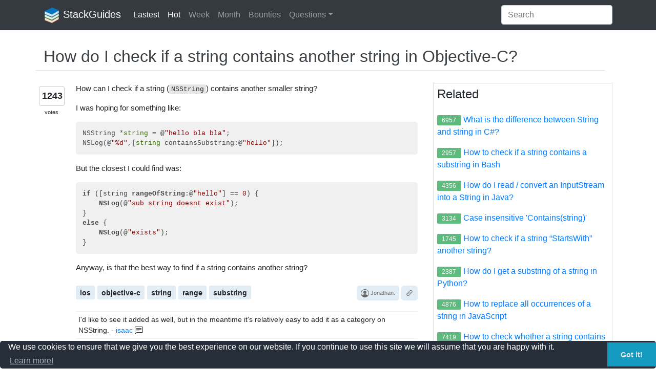

--- FILE ---
content_type: text/html; charset=UTF-8
request_url: https://stackguides.com/questions/2753956/how-do-i-check-if-a-string-contains-another-string-in-objective-c
body_size: 17483
content:
<!DOCTYPE html>
<html lang="en" itemscope itemtype="https://schema.org/QAPage">
	<head>
	<meta charset="utf-8" >
	<meta name="viewport" content="width=device-width, initial-scale=1">
	<title>How do I check if a string contains another string in Objective-C?</title>
	<meta name="description" content="How do I check if a string contains another string in Objective-C?, ios, objective-c, string, range, substring">
	<meta name="keywords" content="How do I check if a string contains another string in Objective-C?, ios, objective-c, string, range, substring" />
			<link rel="shortcut icon" href="https://stackguides.com/images/favicon/favicon.ico?t=040721">
	<link rel="apple-touch-icon" sizes="57x57" href="https://stackguides.com/images/favicon/apple-icon-57x57.png">
	<link rel="apple-touch-icon" sizes="60x60" href="https://stackguides.com/images/favicon/apple-icon-60x60.png">
	<link rel="apple-touch-icon" sizes="72x72" href="https://stackguides.com/images/favicon/apple-icon-72x72.png">
	<link rel="apple-touch-icon" sizes="76x76" href="https://stackguides.com/images/favicon/apple-icon-76x76.png">
	<link rel="apple-touch-icon" sizes="114x114" href="https://stackguides.com/images/favicon/apple-icon-114x114.png">
	<link rel="apple-touch-icon" sizes="120x120" href="https://stackguides.com/images/favicon/apple-icon-120x120.png">
	<link rel="apple-touch-icon" sizes="144x144" href="https://stackguides.com/images/favicon/apple-icon-144x144.png">
	<link rel="apple-touch-icon" sizes="152x152" href="https://stackguides.com/images/favicon/apple-icon-152x152.png">
	<link rel="apple-touch-icon" sizes="180x180" href="https://stackguides.com/images/favicon/apple-icon-180x180.png">
	<link rel="icon" type="image/png" sizes="192x192"  href="https://stackguides.com/images/favicon/android-icon-192x192.png">
	<link rel="icon" type="image/png" sizes="32x32" href="https://stackguides.com/images/favicon/favicon-32x32.png">
	<link rel="icon" type="image/png" sizes="96x96" href="https://stackguides.com/images/favicon/favicon-96x96.png">
	<link rel="icon" type="image/png" sizes="16x16" href="https://stackguides.com/images/favicon/favicon-16x16.png">
	<link rel="manifest" href="https://stackguides.com/images/favicon/manifest.json">
	<meta name="msapplication-TileColor" content="#ffffff">
	<meta name="msapplication-TileImage" content="https://stackguides.com/images/favicon/ms-icon-144x144.png">
	<meta name="theme-color" content="#ffffff">
	<link rel="stylesheet" href="https://cdn.jsdelivr.net/npm/bootstrap@4.6.0/dist/css/bootstrap.min.css" integrity="sha384-B0vP5xmATw1+K9KRQjQERJvTumQW0nPEzvF6L/Z6nronJ3oUOFUFpCjEUQouq2+l" crossorigin="anonymous">
	<link rel="stylesheet" href="//cdnjs.cloudflare.com/ajax/libs/highlight.js/10.1.2/styles/default.min.css">
	<link href="https://stackguides.com/templates/stack/cus.css?v=30072.21" rel="stylesheet" />
<!-- Global site tag (gtag.js) - Google Analytics -->
<script async src="https://www.googletagmanager.com/gtag/js?id=UA-177615446-2"></script>
<script>
  window.dataLayer = window.dataLayer || [];
  function gtag(){dataLayer.push(arguments);}
  gtag('js', new Date());

  gtag('config', 'UA-177615446-2');
</script>
<style>
.container img{
	max-width: 100%;
}
#sidebar{
	float: right;
	width: 100%;
}

#sidebar .sidebar__inner{
	border: 1px solid #ddd;
	padding: 7px;
	position: relative;
	transform: translate(0, 0);
	transform: translate3d(0, 0, 0);
	will-change: position, transform;
}
.sidebar{
    will-change: min-height;
}

.sidebar__inner{
    transform: translate(0, 0); /* For browsers don't support translate3d. */
    transform: translate3d(0, 0, 0);
    will-change: position, transform;
}
.clearfix:after{
	display: block;
	content: "";
	clear: both;
}
#cookie-notice {position: fixed;min-width: 100%;height: auto;z-index: 100000;font-size: 13px;letter-spacing: 0;line-height: 20px;left: 0;text-align: center;font-weight: 400;font-family: -apple-system,BlinkMacSystemFont,Arial,Roboto,"Helvetica Neue",sans-serif;}#cookie-notice,#cookie-notice * {-webkit-box-sizing: border-box;-moz-box-sizing: border-box;box-sizing: border-box;}#cookie-notice.cn-animated {-webkit-animation-duration: .5s!important;animation-duration: .5s!important;-webkit-animation-fill-mode: both;animation-fill-mode: both;}#cookie-notice.cn-animated.cn-effect-none {-webkit-animation-duration: 1ms!important;animation-duration: 1ms!important;}#cookie-notice .cookie-notice-container {display: block;}#cookie-notice.cookie-notice-hidden .cookie-notice-container {display: none;}#cookie-notice .cookie-revoke-container {display: block;}#cookie-notice.cookie-revoke-hidden .cookie-revoke-container {display: none;}.cn-position-top {top: 0;}.cn-position-bottom {bottom: 0;}.cookie-notice-container {padding: 15px 30px;text-align: center;width: 100%;z-index: 2;}.cookie-revoke-container {padding: 15px 30px;width: 100%;z-index: 1;}.cn-close-icon {position: absolute;right: 15px;top: 50%;margin-top: -10px;width: 15px;height: 15px;opacity: .5;padding: 10px;outline: 0;}.cn-close-icon:hover {opacity: 1;}.cn-close-icon:after,.cn-close-icon:before {position: absolute;content: ' ';height: 15px;width: 2px;top: 3px;background-color: #fff;}.cn-close-icon:before {transform: rotate(45deg);}.cn-close-icon:after {transform: rotate(-45deg);}#cookie-notice .cn-revoke-cookie {margin: 0;}#cookie-notice .cn-button {margin: 0 0 0 10px;border: none;}.cn-button {font-family: -apple-system,BlinkMacSystemFont,Arial,Roboto,"Helvetica Neue",sans-serif;font-weight: 400;font-size: 13px;letter-spacing: .25px;line-height: 20px;margin: 0;padding: 0;text-align: center;text-transform: none;display: inline-block;cursor: pointer;touch-action: manipulation;white-space: nowrap;outline: 0;box-shadow: none;text-shadow: none;border: none;-webkit-border-radius: 3px;-moz-border-radius: 3px;border-radius: 3px;}.cn-button:hover {box-shadow: inset 0 0 0 99999px rgba(0,0,0,.05);text-decoration: none;}.cn-button.bootstrap,.cn-button.wp-default {text-decoration: none;padding: 8.5px 10px;line-height: 1;}.cn-button.wp-default {color: #fff;background: #fbb03b;}.cn-button.bootstrap {color: #fff;background: #20c19e;}.cn-text-container {margin: 0 0 6px 0;color: #fff;}.cn-buttons-container,.cn-text-container {display: inline-block;}#cookie-notice.cookie-notice-visible.cn-effect-none,#cookie-notice.cookie-revoke-visible.cn-effect-none {-webkit-animation-name: fadeIn;animation-name: fadeIn;}#cookie-notice.cn-effect-none {-webkit-animation-name: fadeOut;animation-name: fadeOut;}#cookie-notice.cookie-notice-visible.cn-effect-fade,#cookie-notice.cookie-revoke-visible.cn-effect-fade {-webkit-animation-name: fadeIn;animation-name: fadeIn;}#cookie-notice.cn-effect-fade {-webkit-animation-name: fadeOut;animation-name: fadeOut;}#cookie-notice.cookie-notice-visible.cn-effect-slide,#cookie-notice.cookie-revoke-visible.cn-effect-slide {-webkit-animation-name: slideInUp;animation-name: slideInUp;}#cookie-notice.cn-effect-slide {-webkit-animation-name: slideOutDown;animation-name: slideOutDown;}#cookie-notice.cookie-notice-visible.cn-position-top.cn-effect-slide,#cookie-notice.cookie-revoke-visible.cn-position-top.cn-effect-slide {-webkit-animation-name: slideInDown;animation-name: slideInDown;}#cookie-notice.cn-position-top.cn-effect-slide {-webkit-animation-name: slideOutUp;animation-name: slideOutUp;}@-webkit-keyframes fadeIn {from {opacity: 0;}to {opacity: 1;}}@keyframes fadeIn {from {opacity: 0;}to {opacity: 1;}}@-webkit-keyframes fadeOut {from {opacity: 1;}to {opacity: 0;}}@keyframes fadeOut {from {opacity: 1;}to {opacity: 0;}}@-webkit-keyframes slideInUp {from {-webkit-transform: translate3d(0,100%,0);transform: translate3d(0,100%,0);visibility: visible;}to {-webkit-transform: translate3d(0,0,0);transform: translate3d(0,0,0);}}@keyframes slideInUp {from {-webkit-transform: translate3d(0,100%,0);transform: translate3d(0,100%,0);visibility: visible;}to {-webkit-transform: translate3d(0,0,0);transform: translate3d(0,0,0);}}@-webkit-keyframes slideOutDown {from {-webkit-transform: translate3d(0,0,0);transform: translate3d(0,0,0);}to {visibility: hidden;-webkit-transform: translate3d(0,100%,0);transform: translate3d(0,100%,0);}}@keyframes slideOutDown {from {-webkit-transform: translate3d(0,0,0);transform: translate3d(0,0,0);}to {visibility: hidden;-webkit-transform: translate3d(0,100%,0);transform: translate3d(0,100%,0);}}@-webkit-keyframes slideInDown {from {-webkit-transform: translate3d(0,-100%,0);transform: translate3d(0,-100%,0);visibility: visible;}to {-webkit-transform: translate3d(0,0,0);transform: translate3d(0,0,0);}}@keyframes slideInDown {from {-webkit-transform: translate3d(0,-100%,0);transform: translate3d(0,-100%,0);visibility: visible;}to {-webkit-transform: translate3d(0,0,0);transform: translate3d(0,0,0);}}@-webkit-keyframes slideOutUp {from {-webkit-transform: translate3d(0,0,0);transform: translate3d(0,0,0);}to {visibility: hidden;-webkit-transform: translate3d(0,-100%,0);transform: translate3d(0,-100%,0);}}@keyframes slideOutUp {from {-webkit-transform: translate3d(0,0,0);transform: translate3d(0,0,0);}to {visibility: hidden;-webkit-transform: translate3d(0,-100%,0);transform: translate3d(0,-100%,0);}}@media all and (max-width:900px) {.cookie-notice-container #cn-notice-text {display: block;}.cookie-notice-container #cn-notice-buttons {display: block;}#cookie-notice .cn-button {margin: 0 5px 5px 5px;}}@media all and (max-width:480px) {.cookie-notice-container,.cookie-revoke-container {padding: 15px 25px;}}
</style>
<!--	Galakasion
<script data-cfasync="false" async type="text/javascript" src="//vilercarpetfolk.com/fBOMmswcaK0I6gl1N/41215"></script>
-->
<meta name="clckd" content="ce57a943626ec1904c01b932351d8afe" />

<!-- Quantcast Choice. Consent Manager Tag v2.0 (for TCF 2.0) -->
<script type="text/javascript" async="true">
(function() {
    var host = 'www.themoneytizer.com';
    var element = document.createElement('script');
    var firstScript = document.getElementsByTagName('script')[0];
    var url = 'https://quantcast.mgr.consensu.org'
        .concat('/choice/', '6Fv0cGNfc_bw8', '/', host, '/choice.js');
    var uspTries = 0;
    var uspTriesLimit = 3;
    element.async = true;
    element.type = 'text/javascript';
    element.src = url;

    firstScript.parentNode.insertBefore(element, firstScript);

    function makeStub() {
        var TCF_LOCATOR_NAME = '__tcfapiLocator';
        var queue = [];
        var win = window;
        var cmpFrame;

        function addFrame() {
            var doc = win.document;
            var otherCMP = !!(win.frames[TCF_LOCATOR_NAME]);

            if (!otherCMP) {
                if (doc.body) {
                    var iframe = doc.createElement('iframe');

                    iframe.style.cssText = 'display:none';
                    iframe.name = TCF_LOCATOR_NAME;
                    doc.body.appendChild(iframe);
                } else {
                    setTimeout(addFrame, 5);
                }
            }
            return !otherCMP;
        }

        function tcfAPIHandler() {
            var gdprApplies;
            var args = arguments;

            if (!args.length) {
                return queue;
            } else if (args[0] === 'setGdprApplies') {
                if (
                    args.length > 3 &&
                    args[2] === 2 &&
                    typeof args[3] === 'boolean'
                ) {
                    gdprApplies = args[3];
                    if (typeof args[2] === 'function') {
                        args[2]('set', true);
                    }
                }
            } else if (args[0] === 'ping') {
                var retr = {
                    gdprApplies: gdprApplies,
                    cmpLoaded: false,
                    cmpStatus: 'stub'
                };

                if (typeof args[2] === 'function') {
                    args[2](retr);
                }
            } else {
                queue.push(args);
            }
        }

        function postMessageEventHandler(event) {
            var msgIsString = typeof event.data === 'string';
            var json = {};

            try {
                if (msgIsString) {
                    json = JSON.parse(event.data);
                } else {
                    json = event.data;
                }
            } catch (ignore) {}

            var payload = json.__tcfapiCall;

            if (payload) {
                window.__tcfapi(
                    payload.command,
                    payload.version,
                    function(retValue, success) {
                        var returnMsg = {
                            __tcfapiReturn: {
                                returnValue: retValue,
                                success: success,
                                callId: payload.callId
                            }
                        };
                        if (msgIsString) {
                            returnMsg = JSON.stringify(returnMsg);
                        }
                        event.source.postMessage(returnMsg, '*');
                    },
                    payload.parameter
                );
            }
        }

        while (win) {
            try {
                if (win.frames[TCF_LOCATOR_NAME]) {
                    cmpFrame = win;
                    break;
                }
            } catch (ignore) {}

            if (win === window.top) {
                break;
            }
            win = win.parent;
        }
        if (!cmpFrame) {
            addFrame();
            win.__tcfapi = tcfAPIHandler;
            win.addEventListener('message', postMessageEventHandler, false);
        }
    };

    if (typeof module !== 'undefined') {
        module.exports = makeStub;
    } else {
        makeStub();
    }

    var uspStubFunction = function() {
        var arg = arguments;
        if (typeof window.__uspapi !== uspStubFunction) {
            setTimeout(function() {
                if (typeof window.__uspapi !== 'undefined') {
                    window.__uspapi.apply(window.__uspapi, arg);
                }
            }, 500);
        }
    };

    var checkIfUspIsReady = function() {
        uspTries++;
        if (window.__uspapi === uspStubFunction && uspTries < uspTriesLimit) {
            console.warn('USP is not accessible');
        } else {
            clearInterval(uspInterval);
        }
    };

    if (typeof window.__uspapi === 'undefined') {
        window.__uspapi = uspStubFunction;
        var uspInterval = setInterval(checkIfUspIsReady, 6000);
    }
})();
</script>
<!-- End Quantcast Choice. Consent Manager Tag v2.0 (for TCF 2.0) -->


<!-- START TPD HEAD CODE -->
<script async src="https://cdn.tpdads.com/configs/stackguides.js"></script>
<script async src="https://securepubads.g.doubleclick.net/tag/js/gpt.js"></script>
<!-- END TPD HEAD CODE -->
<script>

var googletag = googletag || {};
googletag.cmd = googletag.cmd || [];

googletag.cmd.push(function() {
	googletag.pubads().setTargeting('PostID', ['2753956']);
	googletag.pubads().setTargeting('Page-Type', ['single']);
	googletag.pubads().setTargeting('Post-Type', ['post']);
	googletag.pubads().setTargeting('Post-Author', ['StackGuides']);
	googletag.pubads().setTargeting('Category', ['technology']); 
})

</script>
<!-- Push adskeeper	-->
<script src="https://cdn.siteswithcontent.com/js/push/subscribe.js?v=1.1.0"></script>
</head> 
	<body class="question-page">
	
	<nav class="navbar navbar-expand-lg navbar-dark bg-dark">
		<div class="container"> <a class="navbar-brand" href="https://stackguides.com"><img src="https://stackguides.com/images/logo32.png" alt="StackGuides"> StackGuides</a>
			<button class="navbar-toggler" type="button" data-toggle="collapse" data-target="#navbarsMainHome" aria-controls="navbarsMainHome" aria-expanded="false" aria-label="Toggle navigation"> <span class="navbar-toggler-icon"></span> </button>
			<div class="collapse navbar-collapse" id="navbarsMainHome">
				<ul class="navbar-nav mr-auto">
					<li class="nav-item active"> <a class="nav-link" href="https://stackguides.com/lastest">Lastest</a> </li>
					<li class="nav-item active"> <a class="nav-link" href="https://stackguides.com?tab=hot">Hot</a> </li>
					<li class="nav-item"> <a class="nav-link" href="https://stackguides.com?tab=week">Week</a> </li>
					<li class="nav-item"> <a class="nav-link" href="https://stackguides.com?tab=month">Month</a> </li>
					<li class="nav-item"> <a class="nav-link" href="https://stackguides.com?tab=bounties">Bounties</a> </li>
					<li class="nav-item dropdown">
						<a class="nav-link dropdown-toggle" href="#" id="dropdown07_questions" data-toggle="dropdown" aria-haspopup="true" aria-expanded="false">Questions</a>
						<div class="dropdown-menu" aria-labelledby="dropdown07_questions">
							<a class="dropdown-item" href="https://stackguides.com/questions?tab=Newest">Newest</a>
							<a class="dropdown-item" href="https://stackguides.com/questions?tab=Active">Active</a>
							<a class="dropdown-item" href="https://stackguides.com/questions?tab=Bounties">Bounties</a>
							<a class="dropdown-item" href="https://stackguides.com/questions?tab=Unanswered">Unanswered</a>
							<a class="dropdown-item" href="https://stackguides.com/questions?tab=Frequent">Frequent</a>
							<a class="dropdown-item" href="https://stackguides.com/questions?tab=Votes">Votes</a>
						</div>
					</li>
				</ul>
				<form class="form-inline my-2 my-md-0">
					<input class="form-control" type="text" placeholder="Search" aria-label="Search"> </form>
			</div>
		</div>
	</nav>
	<main role="main" class="container">
	<div id='oop-ad-a'></div>
	<div class="pt-2" id='mob-banner-ad-b'></div>
	<div id='mob-banner-ad-a'></div><!--	sticky footer banner mobie	-->
	<div id='dsk-banner-ad-a'></div><!--	sticky footer banner desktop	-->
	<div id='dsk-banner-ad-b'></div>
	
<div  itemprop="mainEntity" itemscope="" itemtype="https://schema.org/Question">
<div class="border-bottom mt-4 row col-12">
<h1 class="title" itemprop="name"><a href="https://stackguides.com/questions/2753956/how-do-i-check-if-a-string-contains-another-string-in-objective-c">How do I check if a string contains another string in Objective-C?</a></h1>
</div>
<div class="row mt-4" id="main-content">
	<div class="col-md-8 blog-main">
		<div class="pb-3 mb-3 row questions">
			<div class="col answer-vote">
				<div class="answer-number" itemprop="upvoteCount">1243</div>
				<div>votes</div>
			</div>
			<div class="col-sm-11 question">
				<time itemprop="dateCreated" datetime="2010-05-02T15:34:54"></time>
				<div class="s-prose js-post-body" itemprop="text">
                
<p>How can I check if a string (<code>NSString</code>) contains another smaller string?</p>

<p>I was hoping for something like:</p>

<pre class="s-code-block hljs"><code>NSString *string = @"hello bla bla";
NSLog(@"%d",[string containsSubstring:@"hello"]);
</code></pre>

<p>But the closest I could find was:</p>

<pre class="s-code-block hljs"><code>if ([string rangeOfString:@"hello"] == 0) {
    NSLog(@"sub string doesnt exist");
} 
else {
    NSLog(@"exists");
}
</code></pre>

<p>Anyway, is that the best way to find if a string contains another string?</p>
    </div>
				<a class="d-none" itemprop="url" href="https://stackguides.com/questions/2753956/how-do-i-check-if-a-string-contains-another-string-in-objective-c"></a>
				<span style="display:none;" itemprop="answerCount">23</span>
				<div class="mt-4 row">
					<div class="col-md-8">
					<a class="question-tag" ref="tag" href="https://stackguides.com/tags/ios"><strong>ios</strong></a><a class="question-tag" ref="tag" href="https://stackguides.com/tags/objective-c"><strong>objective-c</strong></a><a class="question-tag" ref="tag" href="https://stackguides.com/tags/string"><strong>string</strong></a><a class="question-tag" ref="tag" href="https://stackguides.com/tags/range"><strong>range</strong></a><a class="question-tag" ref="tag" href="https://stackguides.com/tags/substring"><strong>substring</strong></a>
					</div>
					<div class="col-md-4">
						<div class="text-right">
							<nav class="qtacgia">
								<a href="https://stackoverflow.com/users/191463/jonathan" itemprop="author" itemscope itemtype="http://schema.org/Person"><svg xmlns="http://www.w3.org/2000/svg" width="16" height="16" fill="currentColor" class="bi bi-person-circle" viewBox="0 0 16 16"><path d="M11 6a3 3 0 1 1-6 0 3 3 0 0 1 6 0z"/><path fill-rule="evenodd" d="M0 8a8 8 0 1 1 16 0A8 8 0 0 1 0 8zm8-7a7 7 0 0 0-5.468 11.37C3.242 11.226 4.805 10 8 10s4.757 1.225 5.468 2.37A7 7 0 0 0 8 1z"/></svg> 
								Jonathan. <span class="d-none" itemprop="name">Jonathan.</span>
								</a>
								<a href="https://stackoverflow.com/questions/2753956/" target="_blank" title="Go to Source post">
									<svg xmlns="http://www.w3.org/2000/svg" width="16" height="16" fill="currentColor" class="bi bi-link-45deg" viewBox="0 0 16 16">
								  <path d="M4.715 6.542 3.343 7.914a3 3 0 1 0 4.243 4.243l1.828-1.829A3 3 0 0 0 8.586 5.5L8 6.086a1.002 1.002 0 0 0-.154.199 2 2 0 0 1 .861 3.337L6.88 11.45a2 2 0 1 1-2.83-2.83l.793-.792a4.018 4.018 0 0 1-.128-1.287z"/>
								  <path d="M6.586 4.672A3 3 0 0 0 7.414 9.5l.775-.776a2 2 0 0 1-.896-3.346L9.12 3.55a2 2 0 1 1 2.83 2.83l-.793.792c.112.42.155.855.128 1.287l1.372-1.372a3 3 0 1 0-4.243-4.243L6.586 4.672z"/>
								</svg></a>
							</nav>
						</div>
					</div>
				</div>
				
<div class="comments-list mt-3">

		<div class="comment-body js-comment-edit-hide">
		<span class="comment-copy">I'd like to see it added as well, but in the meantime it's relatively easy to add it as a category on NSString.</span>
		- <a target="_blank" href="https://stackoverflow.com/users/303316/isaac" class="comment-user">isaac</a>
		<svg xmlns="http://www.w3.org/2000/svg" width="16" height="16" fill="currentColor" class="bi bi-chat-left-text" viewBox="0 0 16 16">
			<path d="M14 1a1 1 0 0 1 1 1v8a1 1 0 0 1-1 1H4.414A2 2 0 0 0 3 11.586l-2 2V2a1 1 0 0 1 1-1h12zM2 0a2 2 0 0 0-2 2v12.793a.5.5 0 0 0 .854.353l2.853-2.853A1 1 0 0 1 4.414 12H14a2 2 0 0 0 2-2V2a2 2 0 0 0-2-2H2z"/>
			<path d="M3 3.5a.5.5 0 0 1 .5-.5h9a.5.5 0 0 1 0 1h-9a.5.5 0 0 1-.5-.5zM3 6a.5.5 0 0 1 .5-.5h9a.5.5 0 0 1 0 1h-9A.5.5 0 0 1 3 6zm0 2.5a.5.5 0 0 1 .5-.5h5a.5.5 0 0 1 0 1h-5a.5.5 0 0 1-.5-.5z"/>
		</svg>
		</div>
		
		<div class="comment-body js-comment-edit-hide">
		<span class="comment-copy">Using <code>if ([string rangeOfString:@"hello"] == 0) {...}</code> there's a type mismatch error for NSRange and int. to fix that, you should change the line to the following: <code>if ([string rangeOfString:@"hello"].length == 0) {...}</code></span>
		- <a target="_blank" href="https://stackoverflow.com/users/1019630/neeku" class="comment-user">Neeku</a>
		<svg xmlns="http://www.w3.org/2000/svg" width="16" height="16" fill="currentColor" class="bi bi-chat-left-text" viewBox="0 0 16 16">
			<path d="M14 1a1 1 0 0 1 1 1v8a1 1 0 0 1-1 1H4.414A2 2 0 0 0 3 11.586l-2 2V2a1 1 0 0 1 1-1h12zM2 0a2 2 0 0 0-2 2v12.793a.5.5 0 0 0 .854.353l2.853-2.853A1 1 0 0 1 4.414 12H14a2 2 0 0 0 2-2V2a2 2 0 0 0-2-2H2z"/>
			<path d="M3 3.5a.5.5 0 0 1 .5-.5h9a.5.5 0 0 1 0 1h-9a.5.5 0 0 1-.5-.5zM3 6a.5.5 0 0 1 .5-.5h9a.5.5 0 0 1 0 1h-9A.5.5 0 0 1 3 6zm0 2.5a.5.5 0 0 1 .5-.5h5a.5.5 0 0 1 0 1h-5a.5.5 0 0 1-.5-.5z"/>
		</svg>
		</div>
		
		<div class="comment-body js-comment-edit-hide">
		<span class="comment-copy">iOS 8 adds containsString: and here is a minimally invasive way to add iOS 7 support <a href="http://petersteinberger.com/blog/2014/retrofitting-containsstring-on-ios-7/" rel="nofollow noreferrer">petersteinberger.com/blog/2014/…</a></span>
		- <a target="_blank" href="https://stackoverflow.com/users/142358/steve-moser" class="comment-user">Steve Moser</a>
		<svg xmlns="http://www.w3.org/2000/svg" width="16" height="16" fill="currentColor" class="bi bi-chat-left-text" viewBox="0 0 16 16">
			<path d="M14 1a1 1 0 0 1 1 1v8a1 1 0 0 1-1 1H4.414A2 2 0 0 0 3 11.586l-2 2V2a1 1 0 0 1 1-1h12zM2 0a2 2 0 0 0-2 2v12.793a.5.5 0 0 0 .854.353l2.853-2.853A1 1 0 0 1 4.414 12H14a2 2 0 0 0 2-2V2a2 2 0 0 0-2-2H2z"/>
			<path d="M3 3.5a.5.5 0 0 1 .5-.5h9a.5.5 0 0 1 0 1h-9a.5.5 0 0 1-.5-.5zM3 6a.5.5 0 0 1 .5-.5h9a.5.5 0 0 1 0 1h-9A.5.5 0 0 1 3 6zm0 2.5a.5.5 0 0 1 .5-.5h5a.5.5 0 0 1 0 1h-5a.5.5 0 0 1-.5-.5z"/>
		</svg>
		</div>
		
		<div class="comment-body js-comment-edit-hide">
		<span class="comment-copy">I've been an iOS developer since the beginning and I constantly revisit this post for a quick copy paste. I can't seem to memorize this one. Most visited stackoverflow post in my history.</span>
		- <a target="_blank" href="https://stackoverflow.com/users/803882/vaporwarewolf" class="comment-user">VaporwareWolf</a>
		<svg xmlns="http://www.w3.org/2000/svg" width="16" height="16" fill="currentColor" class="bi bi-chat-left-text" viewBox="0 0 16 16">
			<path d="M14 1a1 1 0 0 1 1 1v8a1 1 0 0 1-1 1H4.414A2 2 0 0 0 3 11.586l-2 2V2a1 1 0 0 1 1-1h12zM2 0a2 2 0 0 0-2 2v12.793a.5.5 0 0 0 .854.353l2.853-2.853A1 1 0 0 1 4.414 12H14a2 2 0 0 0 2-2V2a2 2 0 0 0-2-2H2z"/>
			<path d="M3 3.5a.5.5 0 0 1 .5-.5h9a.5.5 0 0 1 0 1h-9a.5.5 0 0 1-.5-.5zM3 6a.5.5 0 0 1 .5-.5h9a.5.5 0 0 1 0 1h-9A.5.5 0 0 1 3 6zm0 2.5a.5.5 0 0 1 .5-.5h5a.5.5 0 0 1 0 1h-5a.5.5 0 0 1-.5-.5z"/>
		</svg>
		</div>
		
</div>

			<div id='dsk-box-ad-c'></div>
			<div id='mob-box-ad-a'></div>
			
			<!-- Composite Start -->
			<div id="M749911ScriptRootC1244214">
			</div>
			<script src="https://jsc.adskeeper.co.uk/s/t/stackguides.com.1244214.js" async>
			</script>
			<!-- Composite End -->
			
			<!-- Exoclick	-->
			<!--
			<script async type="application/javascript" src="https://a.exdynsrv.com/ad-provider.js"></script> 
			<ins class="adsbyexoclick" data-zoneid="4572520"></ins> 
			<script>(AdProvider = window.AdProvider || []).push({"serve": {}});</script>
			-->
			
			</div><!--	#col-sm-11 question	-->
		</div>
		<div class="row col-12"><h3 class="mb0">23 Answers</h3></div>
		
		<a name="2754075"></a>
		<div class="pb-3 mb-4 row answers" id="answer-2754075" data-answerid="2754075" data-score="1" itemprop="acceptedAnswer" itemscope itemtype="https://schema.org/Answer">
			<div class="col answer-vote mb-1">
				<div class="answer-number" itemprop="upvoteCount">2469 <svg aria-hidden="true" class="svg-icon iconCheckmarkLg" width="36" height="36" viewBox="0 0 36 36"><path d="m6 14 8 8L30 6v8L14 30l-8-8v-8z"></path></svg> </div>
				<div>votes</div>
			</div>
			<div class="col-sm-11">
				<time itemprop="dateCreated" datetime="2010-05-02T16:20:25"></time>
				<div class="s-prose js-post-body" itemprop="text"><pre><code>NSString *string = @"hello bla bla";
if ([string rangeOfString:@"bla"].location == NSNotFound) {
  NSLog(@"string does not contain bla");
} else {
  NSLog(@"string contains bla!");
}
</code></pre><p>The key is noticing that <code>rangeOfString:</code> returns an <code>NSRange</code> struct, and <a href="https://developer.apple.com/documentation/foundation/nsstring/1410144-rangeofstring?language=objc" rel="noreferrer">the documentation says</a> that it returns the struct <code>{NSNotFound, 0}</code> if the "haystack" does not contain the "needle".</p><hr><p>And if you're on iOS 8 or OS X Yosemite, you can now do: <strong>(*NOTE: This WILL crash your app if this code is called on an iOS7 device).</strong></p><pre><code>NSString *string = @"hello bla blah";
if ([string containsString:@"bla"]) {
  NSLog(@"string contains bla!");
} else {
  NSLog(@"string does not contain bla");
}
</code></pre><p>(This is also how it would work in Swift)</p><p>👍 </p></div>
				<a class="d-none" itemprop="url" href="https://stackguides.com/questions/2753956/how-do-i-check-if-a-string-contains-another-string-in-objective-c#2754075"></a>
				<div class="mt-4 row">
					<div class="col-md-8">
					</div>
					<div class="col-md-4">
						<div class="text-right">
							<nav class="qtacgia">
								<a href="https://stackoverflow.com/users/115730/dave-delong" itemprop="author" itemscope itemtype="http://schema.org/Person"><svg xmlns="http://www.w3.org/2000/svg" width="16" height="16" fill="currentColor" class="bi bi-person-circle" viewBox="0 0 16 16"><path d="M11 6a3 3 0 1 1-6 0 3 3 0 0 1 6 0z"/><path fill-rule="evenodd" d="M0 8a8 8 0 1 1 16 0A8 8 0 0 1 0 8zm8-7a7 7 0 0 0-5.468 11.37C3.242 11.226 4.805 10 8 10s4.757 1.225 5.468 2.37A7 7 0 0 0 8 1z"/></svg> 
								Dave DeLong <span class="d-none" itemprop="name">Dave DeLong</span>
								</a>
								<a href="https://stackoverflow.com/q/2754075" target="_blank">
									<svg xmlns="http://www.w3.org/2000/svg" width="16" height="16" fill="currentColor" class="bi bi-link-45deg" viewBox="0 0 16 16">
								  <path d="M4.715 6.542 3.343 7.914a3 3 0 1 0 4.243 4.243l1.828-1.829A3 3 0 0 0 8.586 5.5L8 6.086a1.002 1.002 0 0 0-.154.199 2 2 0 0 1 .861 3.337L6.88 11.45a2 2 0 1 1-2.83-2.83l.793-.792a4.018 4.018 0 0 1-.128-1.287z"/>
								  <path d="M6.586 4.672A3 3 0 0 0 7.414 9.5l.775-.776a2 2 0 0 1-.896-3.346L9.12 3.55a2 2 0 1 1 2.83 2.83l-.793.792c.112.42.155.855.128 1.287l1.372-1.372a3 3 0 1 0-4.243-4.243L6.586 4.672z"/>
								</svg></a>
							</nav>
						</div>
					</div>
				</div>
			</div><!--	#col-sm-11 answers	-->
		</div>
		
		
		<a name="6632346"></a>
		<div class="pb-3 mb-4 row answers" id="answer-6632346" data-answerid="6632346" data-score="1" itemprop="suggestedAnswer" itemscope itemtype="https://schema.org/Answer">
			<div class="col answer-vote mb-1">
				<div class="answer-number" itemprop="upvoteCount">163  </div>
				<div>votes</div>
			</div>
			<div class="col-sm-11">
				<time itemprop="dateCreated" datetime="2011-07-09T02:40:15"></time>
				<div class="s-prose js-post-body" itemprop="text"><p>For iOS 8.0+ and macOS 10.10+, you can use NSString's native <a href="https://developer.apple.com/documentation/foundation/nsstring/1414563-containsstring?language=objc" rel="noreferrer"><code>containsString:</code></a>.</p><p>For older versions of iOS and macOS, you can create your own (obsolete) category for NSString:</p><pre><code>@interface NSString ( SubstringSearch )
    - (BOOL)containsString:(NSString *)substring;
@end

// - - - - 

@implementation NSString ( SubstringSearch )

- (BOOL)containsString:(NSString *)substring
{    
    NSRange range = [self rangeOfString : substring];
    BOOL found = ( range.location != NSNotFound );
    return found;
}

@end
</code></pre><p><strong><em>Note: Observe Daniel Galasko's comment below regarding naming</em></strong>  </p></div>
				<a class="d-none" itemprop="url" href="https://stackguides.com/questions/2753956/how-do-i-check-if-a-string-contains-another-string-in-objective-c#6632346"></a>
				<div class="mt-4 row">
					<div class="col-md-8">
					</div>
					<div class="col-md-4">
						<div class="text-right">
							<nav class="qtacgia">
								<a href="https://stackoverflow.com/users/435129/p-i" itemprop="author" itemscope itemtype="http://schema.org/Person"><svg xmlns="http://www.w3.org/2000/svg" width="16" height="16" fill="currentColor" class="bi bi-person-circle" viewBox="0 0 16 16"><path d="M11 6a3 3 0 1 1-6 0 3 3 0 0 1 6 0z"/><path fill-rule="evenodd" d="M0 8a8 8 0 1 1 16 0A8 8 0 0 1 0 8zm8-7a7 7 0 0 0-5.468 11.37C3.242 11.226 4.805 10 8 10s4.757 1.225 5.468 2.37A7 7 0 0 0 8 1z"/></svg> 
								P i <span class="d-none" itemprop="name">P i</span>
								</a>
								<a href="https://stackoverflow.com/q/6632346" target="_blank">
									<svg xmlns="http://www.w3.org/2000/svg" width="16" height="16" fill="currentColor" class="bi bi-link-45deg" viewBox="0 0 16 16">
								  <path d="M4.715 6.542 3.343 7.914a3 3 0 1 0 4.243 4.243l1.828-1.829A3 3 0 0 0 8.586 5.5L8 6.086a1.002 1.002 0 0 0-.154.199 2 2 0 0 1 .861 3.337L6.88 11.45a2 2 0 1 1-2.83-2.83l.793-.792a4.018 4.018 0 0 1-.128-1.287z"/>
								  <path d="M6.586 4.672A3 3 0 0 0 7.414 9.5l.775-.776a2 2 0 0 1-.896-3.346L9.12 3.55a2 2 0 1 1 2.83 2.83l-.793.792c.112.42.155.855.128 1.287l1.372-1.372a3 3 0 1 0-4.243-4.243L6.586 4.672z"/>
								</svg></a>
							</nav>
						</div>
					</div>
				</div>
			</div><!--	#col-sm-11 answers	-->
		</div>
		
		
		<a name="24110895"></a>
		<div class="pb-3 mb-4 row answers" id="answer-24110895" data-answerid="24110895" data-score="1" itemprop="suggestedAnswer" itemscope itemtype="https://schema.org/Answer">
			<div class="col answer-vote mb-1">
				<div class="answer-number" itemprop="upvoteCount">56  </div>
				<div>votes</div>
			</div>
			<div class="col-sm-11">
				<time itemprop="dateCreated" datetime="2014-06-08T21:14:10"></time>
				<div class="s-prose js-post-body" itemprop="text"><p>Since this seems to be a high-ranking result in Google, I want to add this:</p><p>iOS 8 and OS X 10.10 add the <a href="https://developer.apple.com/documentation/foundation/nsstring/1414563-containsstring?language=objc" rel="noreferrer"><code>containsString:</code></a> method to <code>NSString</code>. An updated version of Dave DeLong's example for those systems:</p><pre><code>NSString *string = @"hello bla bla";
if ([string containsString:@"bla"]) {
    NSLog(@"string contains bla!");
} else {
    NSLog(@"string does not contain bla");
}
</code></pre></div>
				<a class="d-none" itemprop="url" href="https://stackguides.com/questions/2753956/how-do-i-check-if-a-string-contains-another-string-in-objective-c#24110895"></a>
				<div class="mt-4 row">
					<div class="col-md-8">
					</div>
					<div class="col-md-4">
						<div class="text-right">
							<nav class="qtacgia">
								<a href="https://stackoverflow.com/users/3714917/lukas" itemprop="author" itemscope itemtype="http://schema.org/Person"><svg xmlns="http://www.w3.org/2000/svg" width="16" height="16" fill="currentColor" class="bi bi-person-circle" viewBox="0 0 16 16"><path d="M11 6a3 3 0 1 1-6 0 3 3 0 0 1 6 0z"/><path fill-rule="evenodd" d="M0 8a8 8 0 1 1 16 0A8 8 0 0 1 0 8zm8-7a7 7 0 0 0-5.468 11.37C3.242 11.226 4.805 10 8 10s4.757 1.225 5.468 2.37A7 7 0 0 0 8 1z"/></svg> 
								Lukas <span class="d-none" itemprop="name">Lukas</span>
								</a>
								<a href="https://stackoverflow.com/q/24110895" target="_blank">
									<svg xmlns="http://www.w3.org/2000/svg" width="16" height="16" fill="currentColor" class="bi bi-link-45deg" viewBox="0 0 16 16">
								  <path d="M4.715 6.542 3.343 7.914a3 3 0 1 0 4.243 4.243l1.828-1.829A3 3 0 0 0 8.586 5.5L8 6.086a1.002 1.002 0 0 0-.154.199 2 2 0 0 1 .861 3.337L6.88 11.45a2 2 0 1 1-2.83-2.83l.793-.792a4.018 4.018 0 0 1-.128-1.287z"/>
								  <path d="M6.586 4.672A3 3 0 0 0 7.414 9.5l.775-.776a2 2 0 0 1-.896-3.346L9.12 3.55a2 2 0 1 1 2.83 2.83l-.793.792c.112.42.155.855.128 1.287l1.372-1.372a3 3 0 1 0-4.243-4.243L6.586 4.672z"/>
								</svg></a>
							</nav>
						</div>
					</div>
				</div>
			</div><!--	#col-sm-11 answers	-->
		</div>
		
		
		<a name="11226456"></a>
		<div class="pb-3 mb-4 row answers" id="answer-11226456" data-answerid="11226456" data-score="1" itemprop="suggestedAnswer" itemscope itemtype="https://schema.org/Answer">
			<div class="col answer-vote mb-1">
				<div class="answer-number" itemprop="upvoteCount">41  </div>
				<div>votes</div>
			</div>
			<div class="col-sm-11">
				<time itemprop="dateCreated" datetime="2012-06-27T12:40:56"></time>
				<div class="s-prose js-post-body" itemprop="text"><pre><code>NSString *myString = @"hello bla bla";
NSRange rangeValue = [myString rangeOfString:@"hello" options:NSCaseInsensitiveSearch];

if (rangeValue.length &gt; 0)
{
    NSLog(@"string contains hello");
} 
else 
{
    NSLog(@"string does not contain hello!");
}
</code></pre><p>//You can alternatively use following too :</p><pre><code>if (rangeValue.location == NSNotFound) 
{
    NSLog(@"string does not contain hello");
} 
else 
{
    NSLog(@"string contains hello!");
}
</code></pre></div>
				<a class="d-none" itemprop="url" href="https://stackguides.com/questions/2753956/how-do-i-check-if-a-string-contains-another-string-in-objective-c#11226456"></a>
				<div class="mt-4 row">
					<div class="col-md-8">
					</div>
					<div class="col-md-4">
						<div class="text-right">
							<nav class="qtacgia">
								<a href="https://stackoverflow.com/users/946061/ajs" itemprop="author" itemscope itemtype="http://schema.org/Person"><svg xmlns="http://www.w3.org/2000/svg" width="16" height="16" fill="currentColor" class="bi bi-person-circle" viewBox="0 0 16 16"><path d="M11 6a3 3 0 1 1-6 0 3 3 0 0 1 6 0z"/><path fill-rule="evenodd" d="M0 8a8 8 0 1 1 16 0A8 8 0 0 1 0 8zm8-7a7 7 0 0 0-5.468 11.37C3.242 11.226 4.805 10 8 10s4.757 1.225 5.468 2.37A7 7 0 0 0 8 1z"/></svg> 
								AJS <span class="d-none" itemprop="name">AJS</span>
								</a>
								<a href="https://stackoverflow.com/q/11226456" target="_blank">
									<svg xmlns="http://www.w3.org/2000/svg" width="16" height="16" fill="currentColor" class="bi bi-link-45deg" viewBox="0 0 16 16">
								  <path d="M4.715 6.542 3.343 7.914a3 3 0 1 0 4.243 4.243l1.828-1.829A3 3 0 0 0 8.586 5.5L8 6.086a1.002 1.002 0 0 0-.154.199 2 2 0 0 1 .861 3.337L6.88 11.45a2 2 0 1 1-2.83-2.83l.793-.792a4.018 4.018 0 0 1-.128-1.287z"/>
								  <path d="M6.586 4.672A3 3 0 0 0 7.414 9.5l.775-.776a2 2 0 0 1-.896-3.346L9.12 3.55a2 2 0 1 1 2.83 2.83l-.793.792c.112.42.155.855.128 1.287l1.372-1.372a3 3 0 1 0-4.243-4.243L6.586 4.672z"/>
								</svg></a>
							</nav>
						</div>
					</div>
				</div>
			</div><!--	#col-sm-11 answers	-->
		</div>
		
		
		<a name="24404220"></a>
		<div class="pb-3 mb-4 row answers" id="answer-24404220" data-answerid="24404220" data-score="1" itemprop="suggestedAnswer" itemscope itemtype="https://schema.org/Answer">
			<div class="col answer-vote mb-1">
				<div class="answer-number" itemprop="upvoteCount">25  </div>
				<div>votes</div>
			</div>
			<div class="col-sm-11">
				<time itemprop="dateCreated" datetime="2014-06-25T08:53:49"></time>
				<div class="s-prose js-post-body" itemprop="text"><p>With <strong>iOS 8</strong> and <strong>Swift</strong>, we can use <code>localizedCaseInsensitiveContainsString</code>  method  </p><pre><code> let string: NSString = "Café"
 let substring: NSString = "É"

 string.localizedCaseInsensitiveContainsString(substring) // true
</code></pre></div>
				<a class="d-none" itemprop="url" href="https://stackguides.com/questions/2753956/how-do-i-check-if-a-string-contains-another-string-in-objective-c#24404220"></a>
				<div class="mt-4 row">
					<div class="col-md-8">
					</div>
					<div class="col-md-4">
						<div class="text-right">
							<nav class="qtacgia">
								<a href="https://stackoverflow.com/users/755600/govind" itemprop="author" itemscope itemtype="http://schema.org/Person"><svg xmlns="http://www.w3.org/2000/svg" width="16" height="16" fill="currentColor" class="bi bi-person-circle" viewBox="0 0 16 16"><path d="M11 6a3 3 0 1 1-6 0 3 3 0 0 1 6 0z"/><path fill-rule="evenodd" d="M0 8a8 8 0 1 1 16 0A8 8 0 0 1 0 8zm8-7a7 7 0 0 0-5.468 11.37C3.242 11.226 4.805 10 8 10s4.757 1.225 5.468 2.37A7 7 0 0 0 8 1z"/></svg> 
								Govind <span class="d-none" itemprop="name">Govind</span>
								</a>
								<a href="https://stackoverflow.com/q/24404220" target="_blank">
									<svg xmlns="http://www.w3.org/2000/svg" width="16" height="16" fill="currentColor" class="bi bi-link-45deg" viewBox="0 0 16 16">
								  <path d="M4.715 6.542 3.343 7.914a3 3 0 1 0 4.243 4.243l1.828-1.829A3 3 0 0 0 8.586 5.5L8 6.086a1.002 1.002 0 0 0-.154.199 2 2 0 0 1 .861 3.337L6.88 11.45a2 2 0 1 1-2.83-2.83l.793-.792a4.018 4.018 0 0 1-.128-1.287z"/>
								  <path d="M6.586 4.672A3 3 0 0 0 7.414 9.5l.775-.776a2 2 0 0 1-.896-3.346L9.12 3.55a2 2 0 1 1 2.83 2.83l-.793.792c.112.42.155.855.128 1.287l1.372-1.372a3 3 0 1 0-4.243-4.243L6.586 4.672z"/>
								</svg></a>
							</nav>
						</div>
					</div>
				</div>
			</div><!--	#col-sm-11 answers	-->
		</div>
		
		
		<a name="31848426"></a>
		<div class="pb-3 mb-4 row answers" id="answer-31848426" data-answerid="31848426" data-score="1" itemprop="suggestedAnswer" itemscope itemtype="https://schema.org/Answer">
			<div class="col answer-vote mb-1">
				<div class="answer-number" itemprop="upvoteCount">13  </div>
				<div>votes</div>
			</div>
			<div class="col-sm-11">
				<time itemprop="dateCreated" datetime="2015-08-06T06:36:45"></time>
				<div class="s-prose js-post-body" itemprop="text"><p>So personally I really hate <code>NSNotFound</code> but understand its necessity.</p><p>But some people may not understand the complexities of comparing against NSNotFound</p><p>For example, this code:</p><pre><code>- (BOOL)doesString:(NSString*)string containString:(NSString*)otherString {
    if([string rangeOfString:otherString].location != NSNotFound)
        return YES;
    else
        return NO;
}
</code></pre><p>has its problems:</p><p>1) Obviously if <code>otherString = nil</code> this code will crash.  a simple test would be:</p><pre><code>NSLog(@"does string contain string - %@", [self doesString:@"hey" containString:nil] ? @"YES": @"NO");
</code></pre><p>results in  !! CRASH !!</p><p>2) What is not so obvious to someone new to objective-c is that the same code will NOT crash when <code>string = nil</code>. 
For example, this code:</p><pre><code>NSLog(@"does string contain string - %@", [self doesString:nil containString:@"hey"] ? @"YES": @"NO");
</code></pre><p>and this code:</p><pre><code>NSLog(@"does string contain string - %@", [self doesString:nil containString:nil] ? @"YES": @"NO");
</code></pre><p>will both result in</p><pre><code>does string contains string - YES
</code></pre><p>Which is clearly NOT what you want.</p><p>So the better solution that I believe works is to use the fact that rangeOfString returns the length of 0  so then a better more reliable code is this:</p><pre><code>- (BOOL)doesString:(NSString*)string containString:(NSString*)otherString {
    if(otherString &amp;&amp; [string rangeOfString:otherString].length)
        return YES;
    else
        return NO;
}
</code></pre><p>OR SIMPLY:</p><pre><code>- (BOOL)doesString:(NSString*)string containString:(NSString*)otherString {
    return (otherString &amp;&amp; [string rangeOfString:otherString].length);
}
</code></pre><p>which will for cases  1 and 2 will return</p><pre><code>does string contains string - NO
</code></pre><p>That's my 2 cents ;-)</p><p>Please check out my <a href="https://gist.github.com/jlott1/038127cda6e23eaa0942" rel="noreferrer">Gist</a> for more helpful code.</p></div>
				<a class="d-none" itemprop="url" href="https://stackguides.com/questions/2753956/how-do-i-check-if-a-string-contains-another-string-in-objective-c#31848426"></a>
				<div class="mt-4 row">
					<div class="col-md-8">
					</div>
					<div class="col-md-4">
						<div class="text-right">
							<nav class="qtacgia">
								<a href="https://stackoverflow.com/users/1070718/ucangetit" itemprop="author" itemscope itemtype="http://schema.org/Person"><svg xmlns="http://www.w3.org/2000/svg" width="16" height="16" fill="currentColor" class="bi bi-person-circle" viewBox="0 0 16 16"><path d="M11 6a3 3 0 1 1-6 0 3 3 0 0 1 6 0z"/><path fill-rule="evenodd" d="M0 8a8 8 0 1 1 16 0A8 8 0 0 1 0 8zm8-7a7 7 0 0 0-5.468 11.37C3.242 11.226 4.805 10 8 10s4.757 1.225 5.468 2.37A7 7 0 0 0 8 1z"/></svg> 
								ucangetit <span class="d-none" itemprop="name">ucangetit</span>
								</a>
								<a href="https://stackoverflow.com/q/31848426" target="_blank">
									<svg xmlns="http://www.w3.org/2000/svg" width="16" height="16" fill="currentColor" class="bi bi-link-45deg" viewBox="0 0 16 16">
								  <path d="M4.715 6.542 3.343 7.914a3 3 0 1 0 4.243 4.243l1.828-1.829A3 3 0 0 0 8.586 5.5L8 6.086a1.002 1.002 0 0 0-.154.199 2 2 0 0 1 .861 3.337L6.88 11.45a2 2 0 1 1-2.83-2.83l.793-.792a4.018 4.018 0 0 1-.128-1.287z"/>
								  <path d="M6.586 4.672A3 3 0 0 0 7.414 9.5l.775-.776a2 2 0 0 1-.896-3.346L9.12 3.55a2 2 0 1 1 2.83 2.83l-.793.792c.112.42.155.855.128 1.287l1.372-1.372a3 3 0 1 0-4.243-4.243L6.586 4.672z"/>
								</svg></a>
							</nav>
						</div>
					</div>
				</div>
			</div><!--	#col-sm-11 answers	-->
		</div>
		
		
		<a name="14594242"></a>
		<div class="pb-3 mb-4 row answers" id="answer-14594242" data-answerid="14594242" data-score="1" itemprop="suggestedAnswer" itemscope itemtype="https://schema.org/Answer">
			<div class="col answer-vote mb-1">
				<div class="answer-number" itemprop="upvoteCount">12  </div>
				<div>votes</div>
			</div>
			<div class="col-sm-11">
				<time itemprop="dateCreated" datetime="2013-01-29T23:48:38"></time>
				<div class="s-prose js-post-body" itemprop="text"><p>An improved version of <a href="https://stackguides.com/questions/2753956/how-do-i-check-if-a-string-contains-another-string-in-objective-c/6632346#6632346"><em>P i</em>'s solution</a>, a category on NSString, that not only will tell, if a string is found within another string, but also takes a range by reference, is:</p><pre><code>@interface NSString (Contains)
-(BOOL)containsString: (NSString*)substring
              atRange:(NSRange*)range;

-(BOOL)containsString:(NSString *)substring;
@end

@implementation NSString (Contains)

-(BOOL)containsString:(NSString *)substring
              atRange:(NSRange *)range{

    NSRange r = [self rangeOfString : substring];
    BOOL found = ( r.location != NSNotFound );
    if (range != NULL) *range = r;
    return found;
}

-(BOOL)containsString:(NSString *)substring
{
    return [self containsString:substring
                        atRange:NULL];
}

@end
</code></pre><p>Use it like:</p><pre><code>NSString *string = @"Hello, World!";

//If you only want to ensure a string contains a certain substring
if ([string containsString:@"ello" atRange:NULL]) {
    NSLog(@"YES");
}

// Or simply
if ([string containsString:@"ello"]) {
    NSLog(@"YES");
}

//If you also want to know substring's range
NSRange range;
if ([string containsString:@"ello" atRange:&amp;range]) {
    NSLog(@"%@", NSStringFromRange(range));
}
</code></pre></div>
				<a class="d-none" itemprop="url" href="https://stackguides.com/questions/2753956/how-do-i-check-if-a-string-contains-another-string-in-objective-c#14594242"></a>
				<div class="mt-4 row">
					<div class="col-md-8">
					</div>
					<div class="col-md-4">
						<div class="text-right">
							<nav class="qtacgia">
								<a href="https://stackoverflow.com/users/106435/vikingosegundo" itemprop="author" itemscope itemtype="http://schema.org/Person"><svg xmlns="http://www.w3.org/2000/svg" width="16" height="16" fill="currentColor" class="bi bi-person-circle" viewBox="0 0 16 16"><path d="M11 6a3 3 0 1 1-6 0 3 3 0 0 1 6 0z"/><path fill-rule="evenodd" d="M0 8a8 8 0 1 1 16 0A8 8 0 0 1 0 8zm8-7a7 7 0 0 0-5.468 11.37C3.242 11.226 4.805 10 8 10s4.757 1.225 5.468 2.37A7 7 0 0 0 8 1z"/></svg> 
								vikingosegundo <span class="d-none" itemprop="name">vikingosegundo</span>
								</a>
								<a href="https://stackoverflow.com/q/14594242" target="_blank">
									<svg xmlns="http://www.w3.org/2000/svg" width="16" height="16" fill="currentColor" class="bi bi-link-45deg" viewBox="0 0 16 16">
								  <path d="M4.715 6.542 3.343 7.914a3 3 0 1 0 4.243 4.243l1.828-1.829A3 3 0 0 0 8.586 5.5L8 6.086a1.002 1.002 0 0 0-.154.199 2 2 0 0 1 .861 3.337L6.88 11.45a2 2 0 1 1-2.83-2.83l.793-.792a4.018 4.018 0 0 1-.128-1.287z"/>
								  <path d="M6.586 4.672A3 3 0 0 0 7.414 9.5l.775-.776a2 2 0 0 1-.896-3.346L9.12 3.55a2 2 0 1 1 2.83 2.83l-.793.792c.112.42.155.855.128 1.287l1.372-1.372a3 3 0 1 0-4.243-4.243L6.586 4.672z"/>
								</svg></a>
							</nav>
						</div>
					</div>
				</div>
			</div><!--	#col-sm-11 answers	-->
		</div>
		
		
		<a name="18514617"></a>
		<div class="pb-3 mb-4 row answers" id="answer-18514617" data-answerid="18514617" data-score="1" itemprop="suggestedAnswer" itemscope itemtype="https://schema.org/Answer">
			<div class="col answer-vote mb-1">
				<div class="answer-number" itemprop="upvoteCount">8  </div>
				<div>votes</div>
			</div>
			<div class="col-sm-11">
				<time itemprop="dateCreated" datetime="2013-08-29T15:07:08"></time>
				<div class="s-prose js-post-body" itemprop="text"><p>Here is a copy-and-paste function snippet:</p><pre><code>-(BOOL)Contains:(NSString *)StrSearchTerm on:(NSString *)StrText
{
    return [StrText rangeOfString:StrSearchTerm 
        options:NSCaseInsensitiveSearch].location != NSNotFound;
}
</code></pre></div>
				<a class="d-none" itemprop="url" href="https://stackguides.com/questions/2753956/how-do-i-check-if-a-string-contains-another-string-in-objective-c#18514617"></a>
				<div class="mt-4 row">
					<div class="col-md-8">
					</div>
					<div class="col-md-4">
						<div class="text-right">
							<nav class="qtacgia">
								<a href="https://stackoverflow.com/users/730807/durai-amuthanh" itemprop="author" itemscope itemtype="http://schema.org/Person"><svg xmlns="http://www.w3.org/2000/svg" width="16" height="16" fill="currentColor" class="bi bi-person-circle" viewBox="0 0 16 16"><path d="M11 6a3 3 0 1 1-6 0 3 3 0 0 1 6 0z"/><path fill-rule="evenodd" d="M0 8a8 8 0 1 1 16 0A8 8 0 0 1 0 8zm8-7a7 7 0 0 0-5.468 11.37C3.242 11.226 4.805 10 8 10s4.757 1.225 5.468 2.37A7 7 0 0 0 8 1z"/></svg> 
								Durai Amuthan.H <span class="d-none" itemprop="name">Durai Amuthan.H</span>
								</a>
								<a href="https://stackoverflow.com/q/18514617" target="_blank">
									<svg xmlns="http://www.w3.org/2000/svg" width="16" height="16" fill="currentColor" class="bi bi-link-45deg" viewBox="0 0 16 16">
								  <path d="M4.715 6.542 3.343 7.914a3 3 0 1 0 4.243 4.243l1.828-1.829A3 3 0 0 0 8.586 5.5L8 6.086a1.002 1.002 0 0 0-.154.199 2 2 0 0 1 .861 3.337L6.88 11.45a2 2 0 1 1-2.83-2.83l.793-.792a4.018 4.018 0 0 1-.128-1.287z"/>
								  <path d="M6.586 4.672A3 3 0 0 0 7.414 9.5l.775-.776a2 2 0 0 1-.896-3.346L9.12 3.55a2 2 0 1 1 2.83 2.83l-.793.792c.112.42.155.855.128 1.287l1.372-1.372a3 3 0 1 0-4.243-4.243L6.586 4.672z"/>
								</svg></a>
							</nav>
						</div>
					</div>
				</div>
			</div><!--	#col-sm-11 answers	-->
		</div>
		
		
		<a name="14593925"></a>
		<div class="pb-3 mb-4 row answers" id="answer-14593925" data-answerid="14593925" data-score="1" itemprop="suggestedAnswer" itemscope itemtype="https://schema.org/Answer">
			<div class="col answer-vote mb-1">
				<div class="answer-number" itemprop="upvoteCount">7  </div>
				<div>votes</div>
			</div>
			<div class="col-sm-11">
				<time itemprop="dateCreated" datetime="2013-01-29T23:21:38"></time>
				<div class="s-prose js-post-body" itemprop="text"><p>Oneliner (Smaller amount of code. DRY, as you have only one <code>NSLog</code>): 
</p><pre><code>NSString *string = @"hello bla bla";
NSLog(@"String %@", ([string rangeOfString:@"bla"].location == NSNotFound) ? @"not found" : @"cotains bla"); 
</code></pre></div>
				<a class="d-none" itemprop="url" href="https://stackguides.com/questions/2753956/how-do-i-check-if-a-string-contains-another-string-in-objective-c#14593925"></a>
				<div class="mt-4 row">
					<div class="col-md-8">
					</div>
					<div class="col-md-4">
						<div class="text-right">
							<nav class="qtacgia">
								<a href="https://stackoverflow.com/users/1933185/jerik" itemprop="author" itemscope itemtype="http://schema.org/Person"><svg xmlns="http://www.w3.org/2000/svg" width="16" height="16" fill="currentColor" class="bi bi-person-circle" viewBox="0 0 16 16"><path d="M11 6a3 3 0 1 1-6 0 3 3 0 0 1 6 0z"/><path fill-rule="evenodd" d="M0 8a8 8 0 1 1 16 0A8 8 0 0 1 0 8zm8-7a7 7 0 0 0-5.468 11.37C3.242 11.226 4.805 10 8 10s4.757 1.225 5.468 2.37A7 7 0 0 0 8 1z"/></svg> 
								jerik <span class="d-none" itemprop="name">jerik</span>
								</a>
								<a href="https://stackoverflow.com/q/14593925" target="_blank">
									<svg xmlns="http://www.w3.org/2000/svg" width="16" height="16" fill="currentColor" class="bi bi-link-45deg" viewBox="0 0 16 16">
								  <path d="M4.715 6.542 3.343 7.914a3 3 0 1 0 4.243 4.243l1.828-1.829A3 3 0 0 0 8.586 5.5L8 6.086a1.002 1.002 0 0 0-.154.199 2 2 0 0 1 .861 3.337L6.88 11.45a2 2 0 1 1-2.83-2.83l.793-.792a4.018 4.018 0 0 1-.128-1.287z"/>
								  <path d="M6.586 4.672A3 3 0 0 0 7.414 9.5l.775-.776a2 2 0 0 1-.896-3.346L9.12 3.55a2 2 0 1 1 2.83 2.83l-.793.792c.112.42.155.855.128 1.287l1.372-1.372a3 3 0 1 0-4.243-4.243L6.586 4.672z"/>
								</svg></a>
							</nav>
						</div>
					</div>
				</div>
			</div><!--	#col-sm-11 answers	-->
		</div>
		
		
		<a name="31290351"></a>
		<div class="pb-3 mb-4 row answers" id="answer-31290351" data-answerid="31290351" data-score="1" itemprop="suggestedAnswer" itemscope itemtype="https://schema.org/Answer">
			<div class="col answer-vote mb-1">
				<div class="answer-number" itemprop="upvoteCount">6  </div>
				<div>votes</div>
			</div>
			<div class="col-sm-11">
				<time itemprop="dateCreated" datetime="2015-07-08T10:44:36"></time>
				<div class="s-prose js-post-body" itemprop="text"><pre><code>NSString *categoryString = @"Holiday Event";
if([categoryString rangeOfString:@"Holiday"].location == NSNotFound)
{
    //categoryString does not contains Holiday
}
else
{
    //categoryString contains Holiday
}
</code></pre></div>
				<a class="d-none" itemprop="url" href="https://stackguides.com/questions/2753956/how-do-i-check-if-a-string-contains-another-string-in-objective-c#31290351"></a>
				<div class="mt-4 row">
					<div class="col-md-8">
					</div>
					<div class="col-md-4">
						<div class="text-right">
							<nav class="qtacgia">
								<a href="https://stackoverflow.com/users/1309544/ada" itemprop="author" itemscope itemtype="http://schema.org/Person"><svg xmlns="http://www.w3.org/2000/svg" width="16" height="16" fill="currentColor" class="bi bi-person-circle" viewBox="0 0 16 16"><path d="M11 6a3 3 0 1 1-6 0 3 3 0 0 1 6 0z"/><path fill-rule="evenodd" d="M0 8a8 8 0 1 1 16 0A8 8 0 0 1 0 8zm8-7a7 7 0 0 0-5.468 11.37C3.242 11.226 4.805 10 8 10s4.757 1.225 5.468 2.37A7 7 0 0 0 8 1z"/></svg> 
								Ada <span class="d-none" itemprop="name">Ada</span>
								</a>
								<a href="https://stackoverflow.com/q/31290351" target="_blank">
									<svg xmlns="http://www.w3.org/2000/svg" width="16" height="16" fill="currentColor" class="bi bi-link-45deg" viewBox="0 0 16 16">
								  <path d="M4.715 6.542 3.343 7.914a3 3 0 1 0 4.243 4.243l1.828-1.829A3 3 0 0 0 8.586 5.5L8 6.086a1.002 1.002 0 0 0-.154.199 2 2 0 0 1 .861 3.337L6.88 11.45a2 2 0 1 1-2.83-2.83l.793-.792a4.018 4.018 0 0 1-.128-1.287z"/>
								  <path d="M6.586 4.672A3 3 0 0 0 7.414 9.5l.775-.776a2 2 0 0 1-.896-3.346L9.12 3.55a2 2 0 1 1 2.83 2.83l-.793.792c.112.42.155.855.128 1.287l1.372-1.372a3 3 0 1 0-4.243-4.243L6.586 4.672z"/>
								</svg></a>
							</nav>
						</div>
					</div>
				</div>
			</div><!--	#col-sm-11 answers	-->
		</div>
		
		
		<a name="32349883"></a>
		<div class="pb-3 mb-4 row answers" id="answer-32349883" data-answerid="32349883" data-score="1" itemprop="suggestedAnswer" itemscope itemtype="https://schema.org/Answer">
			<div class="col answer-vote mb-1">
				<div class="answer-number" itemprop="upvoteCount">5  </div>
				<div>votes</div>
			</div>
			<div class="col-sm-11">
				<time itemprop="dateCreated" datetime="2015-09-02T09:48:32"></time>
				<div class="s-prose js-post-body" itemprop="text"><p>try this,</p><pre class="lang-c prettyprint-override"><code>NSString *string = @"test Data";
if ([[string lowercaseString] rangeOfString:@"data"].location == NSNotFound) 
{
    NSLog(@"string does not contain Data");
}   
else 
{
    NSLog(@"string contains data!");
}
</code></pre></div>
				<a class="d-none" itemprop="url" href="https://stackguides.com/questions/2753956/how-do-i-check-if-a-string-contains-another-string-in-objective-c#32349883"></a>
				<div class="mt-4 row">
					<div class="col-md-8">
					</div>
					<div class="col-md-4">
						<div class="text-right">
							<nav class="qtacgia">
								<a href="https://stackoverflow.com/users/5272585/pooja-patel" itemprop="author" itemscope itemtype="http://schema.org/Person"><svg xmlns="http://www.w3.org/2000/svg" width="16" height="16" fill="currentColor" class="bi bi-person-circle" viewBox="0 0 16 16"><path d="M11 6a3 3 0 1 1-6 0 3 3 0 0 1 6 0z"/><path fill-rule="evenodd" d="M0 8a8 8 0 1 1 16 0A8 8 0 0 1 0 8zm8-7a7 7 0 0 0-5.468 11.37C3.242 11.226 4.805 10 8 10s4.757 1.225 5.468 2.37A7 7 0 0 0 8 1z"/></svg> 
								Pooja Patel <span class="d-none" itemprop="name">Pooja Patel</span>
								</a>
								<a href="https://stackoverflow.com/q/32349883" target="_blank">
									<svg xmlns="http://www.w3.org/2000/svg" width="16" height="16" fill="currentColor" class="bi bi-link-45deg" viewBox="0 0 16 16">
								  <path d="M4.715 6.542 3.343 7.914a3 3 0 1 0 4.243 4.243l1.828-1.829A3 3 0 0 0 8.586 5.5L8 6.086a1.002 1.002 0 0 0-.154.199 2 2 0 0 1 .861 3.337L6.88 11.45a2 2 0 1 1-2.83-2.83l.793-.792a4.018 4.018 0 0 1-.128-1.287z"/>
								  <path d="M6.586 4.672A3 3 0 0 0 7.414 9.5l.775-.776a2 2 0 0 1-.896-3.346L9.12 3.55a2 2 0 1 1 2.83 2.83l-.793.792c.112.42.155.855.128 1.287l1.372-1.372a3 3 0 1 0-4.243-4.243L6.586 4.672z"/>
								</svg></a>
							</nav>
						</div>
					</div>
				</div>
			</div><!--	#col-sm-11 answers	-->
		</div>
		
		
		<a name="39072297"></a>
		<div class="pb-3 mb-4 row answers" id="answer-39072297" data-answerid="39072297" data-score="1" itemprop="suggestedAnswer" itemscope itemtype="https://schema.org/Answer">
			<div class="col answer-vote mb-1">
				<div class="answer-number" itemprop="upvoteCount">5  </div>
				<div>votes</div>
			</div>
			<div class="col-sm-11">
				<time itemprop="dateCreated" datetime="2016-08-22T06:05:06"></time>
				<div class="s-prose js-post-body" itemprop="text"><p>Best solution. As simple as this! If you want to find a word or 
part of the string. You can use this code. In this example we are going to check if the value of word contains "acter".</p><pre><code>NSString *word =@"find a word or character here";
if ([word containsString:@"acter"]){
    NSLog(@"It contains acter");
} else {
     NSLog (@"It does not contain acter");
}
</code></pre></div>
				<a class="d-none" itemprop="url" href="https://stackguides.com/questions/2753956/how-do-i-check-if-a-string-contains-another-string-in-objective-c#39072297"></a>
				<div class="mt-4 row">
					<div class="col-md-8">
					</div>
					<div class="col-md-4">
						<div class="text-right">
							<nav class="qtacgia">
								<a href="https://stackoverflow.com/users/4781880/handiansom" itemprop="author" itemscope itemtype="http://schema.org/Person"><svg xmlns="http://www.w3.org/2000/svg" width="16" height="16" fill="currentColor" class="bi bi-person-circle" viewBox="0 0 16 16"><path d="M11 6a3 3 0 1 1-6 0 3 3 0 0 1 6 0z"/><path fill-rule="evenodd" d="M0 8a8 8 0 1 1 16 0A8 8 0 0 1 0 8zm8-7a7 7 0 0 0-5.468 11.37C3.242 11.226 4.805 10 8 10s4.757 1.225 5.468 2.37A7 7 0 0 0 8 1z"/></svg> 
								handiansom <span class="d-none" itemprop="name">handiansom</span>
								</a>
								<a href="https://stackoverflow.com/q/39072297" target="_blank">
									<svg xmlns="http://www.w3.org/2000/svg" width="16" height="16" fill="currentColor" class="bi bi-link-45deg" viewBox="0 0 16 16">
								  <path d="M4.715 6.542 3.343 7.914a3 3 0 1 0 4.243 4.243l1.828-1.829A3 3 0 0 0 8.586 5.5L8 6.086a1.002 1.002 0 0 0-.154.199 2 2 0 0 1 .861 3.337L6.88 11.45a2 2 0 1 1-2.83-2.83l.793-.792a4.018 4.018 0 0 1-.128-1.287z"/>
								  <path d="M6.586 4.672A3 3 0 0 0 7.414 9.5l.775-.776a2 2 0 0 1-.896-3.346L9.12 3.55a2 2 0 1 1 2.83 2.83l-.793.792c.112.42.155.855.128 1.287l1.372-1.372a3 3 0 1 0-4.243-4.243L6.586 4.672z"/>
								</svg></a>
							</nav>
						</div>
					</div>
				</div>
			</div><!--	#col-sm-11 answers	-->
		</div>
		
		
		<a name="46716828"></a>
		<div class="pb-3 mb-4 row answers" id="answer-46716828" data-answerid="46716828" data-score="1" itemprop="suggestedAnswer" itemscope itemtype="https://schema.org/Answer">
			<div class="col answer-vote mb-1">
				<div class="answer-number" itemprop="upvoteCount">5  </div>
				<div>votes</div>
			</div>
			<div class="col-sm-11">
				<time itemprop="dateCreated" datetime="2017-10-12T18:47:30"></time>
				<div class="s-prose js-post-body" itemprop="text"><p>In Swift 4:</p><pre><code>let a = "Hello, how are you?"
a.contains("Hello")   //will return true
</code></pre></div>
				<a class="d-none" itemprop="url" href="https://stackguides.com/questions/2753956/how-do-i-check-if-a-string-contains-another-string-in-objective-c#46716828"></a>
				<div class="mt-4 row">
					<div class="col-md-8">
					</div>
					<div class="col-md-4">
						<div class="text-right">
							<nav class="qtacgia">
								<a href="https://stackoverflow.com/users/5956568/garg" itemprop="author" itemscope itemtype="http://schema.org/Person"><svg xmlns="http://www.w3.org/2000/svg" width="16" height="16" fill="currentColor" class="bi bi-person-circle" viewBox="0 0 16 16"><path d="M11 6a3 3 0 1 1-6 0 3 3 0 0 1 6 0z"/><path fill-rule="evenodd" d="M0 8a8 8 0 1 1 16 0A8 8 0 0 1 0 8zm8-7a7 7 0 0 0-5.468 11.37C3.242 11.226 4.805 10 8 10s4.757 1.225 5.468 2.37A7 7 0 0 0 8 1z"/></svg> 
								garg <span class="d-none" itemprop="name">garg</span>
								</a>
								<a href="https://stackoverflow.com/q/46716828" target="_blank">
									<svg xmlns="http://www.w3.org/2000/svg" width="16" height="16" fill="currentColor" class="bi bi-link-45deg" viewBox="0 0 16 16">
								  <path d="M4.715 6.542 3.343 7.914a3 3 0 1 0 4.243 4.243l1.828-1.829A3 3 0 0 0 8.586 5.5L8 6.086a1.002 1.002 0 0 0-.154.199 2 2 0 0 1 .861 3.337L6.88 11.45a2 2 0 1 1-2.83-2.83l.793-.792a4.018 4.018 0 0 1-.128-1.287z"/>
								  <path d="M6.586 4.672A3 3 0 0 0 7.414 9.5l.775-.776a2 2 0 0 1-.896-3.346L9.12 3.55a2 2 0 1 1 2.83 2.83l-.793.792c.112.42.155.855.128 1.287l1.372-1.372a3 3 0 1 0-4.243-4.243L6.586 4.672z"/>
								</svg></a>
							</nav>
						</div>
					</div>
				</div>
			</div><!--	#col-sm-11 answers	-->
		</div>
		
		
		<a name="29849502"></a>
		<div class="pb-3 mb-4 row answers" id="answer-29849502" data-answerid="29849502" data-score="1" itemprop="suggestedAnswer" itemscope itemtype="https://schema.org/Answer">
			<div class="col answer-vote mb-1">
				<div class="answer-number" itemprop="upvoteCount">4  </div>
				<div>votes</div>
			</div>
			<div class="col-sm-11">
				<time itemprop="dateCreated" datetime="2015-04-24T14:00:13"></time>
				<div class="s-prose js-post-body" itemprop="text"><p>If you need this once write:</p><pre><code>NSString *stringToSearchThrough = @"-rangeOfString method finds and returns the range of the first occurrence of a given string within the receiver.";
BOOL contains = [stringToSearchThrough rangeOfString:@"occurence of a given string"].location != NSNotFound;
</code></pre></div>
				<a class="d-none" itemprop="url" href="https://stackguides.com/questions/2753956/how-do-i-check-if-a-string-contains-another-string-in-objective-c#29849502"></a>
				<div class="mt-4 row">
					<div class="col-md-8">
					</div>
					<div class="col-md-4">
						<div class="text-right">
							<nav class="qtacgia">
								<a href="https://stackoverflow.com/users/2150954/nikolay-shubenkov" itemprop="author" itemscope itemtype="http://schema.org/Person"><svg xmlns="http://www.w3.org/2000/svg" width="16" height="16" fill="currentColor" class="bi bi-person-circle" viewBox="0 0 16 16"><path d="M11 6a3 3 0 1 1-6 0 3 3 0 0 1 6 0z"/><path fill-rule="evenodd" d="M0 8a8 8 0 1 1 16 0A8 8 0 0 1 0 8zm8-7a7 7 0 0 0-5.468 11.37C3.242 11.226 4.805 10 8 10s4.757 1.225 5.468 2.37A7 7 0 0 0 8 1z"/></svg> 
								Nikolay Shubenkov <span class="d-none" itemprop="name">Nikolay Shubenkov</span>
								</a>
								<a href="https://stackoverflow.com/q/29849502" target="_blank">
									<svg xmlns="http://www.w3.org/2000/svg" width="16" height="16" fill="currentColor" class="bi bi-link-45deg" viewBox="0 0 16 16">
								  <path d="M4.715 6.542 3.343 7.914a3 3 0 1 0 4.243 4.243l1.828-1.829A3 3 0 0 0 8.586 5.5L8 6.086a1.002 1.002 0 0 0-.154.199 2 2 0 0 1 .861 3.337L6.88 11.45a2 2 0 1 1-2.83-2.83l.793-.792a4.018 4.018 0 0 1-.128-1.287z"/>
								  <path d="M6.586 4.672A3 3 0 0 0 7.414 9.5l.775-.776a2 2 0 0 1-.896-3.346L9.12 3.55a2 2 0 1 1 2.83 2.83l-.793.792c.112.42.155.855.128 1.287l1.372-1.372a3 3 0 1 0-4.243-4.243L6.586 4.672z"/>
								</svg></a>
							</nav>
						</div>
					</div>
				</div>
			</div><!--	#col-sm-11 answers	-->
		</div>
		
		
		<a name="35597059"></a>
		<div class="pb-3 mb-4 row answers" id="answer-35597059" data-answerid="35597059" data-score="1" itemprop="suggestedAnswer" itemscope itemtype="https://schema.org/Answer">
			<div class="col answer-vote mb-1">
				<div class="answer-number" itemprop="upvoteCount">4  </div>
				<div>votes</div>
			</div>
			<div class="col-sm-11">
				<time itemprop="dateCreated" datetime="2016-02-24T08:35:51"></time>
				<div class="s-prose js-post-body" itemprop="text"><p>In case of swift, this can be used </p><pre><code>let string = "Package #23"
if string.containsString("Package #") {
    //String contains substring
}
else {
    //String does not contain substring
}
</code></pre></div>
				<a class="d-none" itemprop="url" href="https://stackguides.com/questions/2753956/how-do-i-check-if-a-string-contains-another-string-in-objective-c#35597059"></a>
				<div class="mt-4 row">
					<div class="col-md-8">
					</div>
					<div class="col-md-4">
						<div class="text-right">
							<nav class="qtacgia">
								<a href="https://stackoverflow.com/users/5635084/sreedeepkesav-m-s" itemprop="author" itemscope itemtype="http://schema.org/Person"><svg xmlns="http://www.w3.org/2000/svg" width="16" height="16" fill="currentColor" class="bi bi-person-circle" viewBox="0 0 16 16"><path d="M11 6a3 3 0 1 1-6 0 3 3 0 0 1 6 0z"/><path fill-rule="evenodd" d="M0 8a8 8 0 1 1 16 0A8 8 0 0 1 0 8zm8-7a7 7 0 0 0-5.468 11.37C3.242 11.226 4.805 10 8 10s4.757 1.225 5.468 2.37A7 7 0 0 0 8 1z"/></svg> 
								Sreedeepkesav M S <span class="d-none" itemprop="name">Sreedeepkesav M S</span>
								</a>
								<a href="https://stackoverflow.com/q/35597059" target="_blank">
									<svg xmlns="http://www.w3.org/2000/svg" width="16" height="16" fill="currentColor" class="bi bi-link-45deg" viewBox="0 0 16 16">
								  <path d="M4.715 6.542 3.343 7.914a3 3 0 1 0 4.243 4.243l1.828-1.829A3 3 0 0 0 8.586 5.5L8 6.086a1.002 1.002 0 0 0-.154.199 2 2 0 0 1 .861 3.337L6.88 11.45a2 2 0 1 1-2.83-2.83l.793-.792a4.018 4.018 0 0 1-.128-1.287z"/>
								  <path d="M6.586 4.672A3 3 0 0 0 7.414 9.5l.775-.776a2 2 0 0 1-.896-3.346L9.12 3.55a2 2 0 1 1 2.83 2.83l-.793.792c.112.42.155.855.128 1.287l1.372-1.372a3 3 0 1 0-4.243-4.243L6.586 4.672z"/>
								</svg></a>
							</nav>
						</div>
					</div>
				</div>
			</div><!--	#col-sm-11 answers	-->
		</div>
		
		
		<a name="30701997"></a>
		<div class="pb-3 mb-4 row answers" id="answer-30701997" data-answerid="30701997" data-score="1" itemprop="suggestedAnswer" itemscope itemtype="https://schema.org/Answer">
			<div class="col answer-vote mb-1">
				<div class="answer-number" itemprop="upvoteCount">2  </div>
				<div>votes</div>
			</div>
			<div class="col-sm-11">
				<time itemprop="dateCreated" datetime="2015-06-08T05:48:06"></time>
				<div class="s-prose js-post-body" itemprop="text"><p>If do not bother about case-sensitive string.
 Try this once.</p><pre><code>NSString *string  = @"Hello World!";

if([string rangeOfString:@"hello" options:NSCaseInsensitiveSearch].location !=NSNotFound)
{
    NSLog(@"found");
}
else
{
    NSLog(@"not found");
}
</code></pre></div>
				<a class="d-none" itemprop="url" href="https://stackguides.com/questions/2753956/how-do-i-check-if-a-string-contains-another-string-in-objective-c#30701997"></a>
				<div class="mt-4 row">
					<div class="col-md-8">
					</div>
					<div class="col-md-4">
						<div class="text-right">
							<nav class="qtacgia">
								<a href="https://stackoverflow.com/users/3668656/abhijit" itemprop="author" itemscope itemtype="http://schema.org/Person"><svg xmlns="http://www.w3.org/2000/svg" width="16" height="16" fill="currentColor" class="bi bi-person-circle" viewBox="0 0 16 16"><path d="M11 6a3 3 0 1 1-6 0 3 3 0 0 1 6 0z"/><path fill-rule="evenodd" d="M0 8a8 8 0 1 1 16 0A8 8 0 0 1 0 8zm8-7a7 7 0 0 0-5.468 11.37C3.242 11.226 4.805 10 8 10s4.757 1.225 5.468 2.37A7 7 0 0 0 8 1z"/></svg> 
								Abhijit <span class="d-none" itemprop="name">Abhijit</span>
								</a>
								<a href="https://stackoverflow.com/q/30701997" target="_blank">
									<svg xmlns="http://www.w3.org/2000/svg" width="16" height="16" fill="currentColor" class="bi bi-link-45deg" viewBox="0 0 16 16">
								  <path d="M4.715 6.542 3.343 7.914a3 3 0 1 0 4.243 4.243l1.828-1.829A3 3 0 0 0 8.586 5.5L8 6.086a1.002 1.002 0 0 0-.154.199 2 2 0 0 1 .861 3.337L6.88 11.45a2 2 0 1 1-2.83-2.83l.793-.792a4.018 4.018 0 0 1-.128-1.287z"/>
								  <path d="M6.586 4.672A3 3 0 0 0 7.414 9.5l.775-.776a2 2 0 0 1-.896-3.346L9.12 3.55a2 2 0 1 1 2.83 2.83l-.793.792c.112.42.155.855.128 1.287l1.372-1.372a3 3 0 1 0-4.243-4.243L6.586 4.672z"/>
								</svg></a>
							</nav>
						</div>
					</div>
				</div>
			</div><!--	#col-sm-11 answers	-->
		</div>
		
		
		<a name="31758816"></a>
		<div class="pb-3 mb-4 row answers" id="answer-31758816" data-answerid="31758816" data-score="1" itemprop="suggestedAnswer" itemscope itemtype="https://schema.org/Answer">
			<div class="col answer-vote mb-1">
				<div class="answer-number" itemprop="upvoteCount">1  </div>
				<div>votes</div>
			</div>
			<div class="col-sm-11">
				<time itemprop="dateCreated" datetime="2015-08-01T06:01:43"></time>
				<div class="s-prose js-post-body" itemprop="text"><p>Please use this code</p><pre class="lang-c prettyprint-override"><code>NSString *string = @"hello bla bla";
if ([string rangeOfString:@"bla"].location == NSNotFound) 
{
    NSLog(@"string does not contain bla");
} 
else 
{  
    NSLog(@"string contains bla!");
}
</code></pre></div>
				<a class="d-none" itemprop="url" href="https://stackguides.com/questions/2753956/how-do-i-check-if-a-string-contains-another-string-in-objective-c#31758816"></a>
				<div class="mt-4 row">
					<div class="col-md-8">
					</div>
					<div class="col-md-4">
						<div class="text-right">
							<nav class="qtacgia">
								<a href="https://stackoverflow.com/users/3074560/rohit-suvagiya" itemprop="author" itemscope itemtype="http://schema.org/Person"><svg xmlns="http://www.w3.org/2000/svg" width="16" height="16" fill="currentColor" class="bi bi-person-circle" viewBox="0 0 16 16"><path d="M11 6a3 3 0 1 1-6 0 3 3 0 0 1 6 0z"/><path fill-rule="evenodd" d="M0 8a8 8 0 1 1 16 0A8 8 0 0 1 0 8zm8-7a7 7 0 0 0-5.468 11.37C3.242 11.226 4.805 10 8 10s4.757 1.225 5.468 2.37A7 7 0 0 0 8 1z"/></svg> 
								Rohit suvagiya <span class="d-none" itemprop="name">Rohit suvagiya</span>
								</a>
								<a href="https://stackoverflow.com/q/31758816" target="_blank">
									<svg xmlns="http://www.w3.org/2000/svg" width="16" height="16" fill="currentColor" class="bi bi-link-45deg" viewBox="0 0 16 16">
								  <path d="M4.715 6.542 3.343 7.914a3 3 0 1 0 4.243 4.243l1.828-1.829A3 3 0 0 0 8.586 5.5L8 6.086a1.002 1.002 0 0 0-.154.199 2 2 0 0 1 .861 3.337L6.88 11.45a2 2 0 1 1-2.83-2.83l.793-.792a4.018 4.018 0 0 1-.128-1.287z"/>
								  <path d="M6.586 4.672A3 3 0 0 0 7.414 9.5l.775-.776a2 2 0 0 1-.896-3.346L9.12 3.55a2 2 0 1 1 2.83 2.83l-.793.792c.112.42.155.855.128 1.287l1.372-1.372a3 3 0 1 0-4.243-4.243L6.586 4.672z"/>
								</svg></a>
							</nav>
						</div>
					</div>
				</div>
			</div><!--	#col-sm-11 answers	-->
		</div>
		
		
		<a name="50218253"></a>
		<div class="pb-3 mb-4 row answers" id="answer-50218253" data-answerid="50218253" data-score="1" itemprop="suggestedAnswer" itemscope itemtype="https://schema.org/Answer">
			<div class="col answer-vote mb-1">
				<div class="answer-number" itemprop="upvoteCount">1  </div>
				<div>votes</div>
			</div>
			<div class="col-sm-11">
				<time itemprop="dateCreated" datetime="2018-05-07T16:02:09"></time>
				<div class="s-prose js-post-body" itemprop="text"><p>Use the option NSCaseInsensitiveSearch with rangeOfString:options:</p><pre><code>NSString *me = @"toBe" ;
NSString *target = @"abcdetobe" ;
NSRange range = [target  rangeOfString: me options: NSCaseInsensitiveSearch];
NSLog(@"found: %@", (range.location != NSNotFound) ? @"Yes" : @"No");
if (range.location != NSNotFound) {
// your code
}
</code></pre><p>Output result is found:Yes</p><p>The options can be "or'ed" together and include:</p><p>NSCaseInsensitiveSearch
NSLiteralSearch
NSBackwardsSearch and more</p></div>
				<a class="d-none" itemprop="url" href="https://stackguides.com/questions/2753956/how-do-i-check-if-a-string-contains-another-string-in-objective-c#50218253"></a>
				<div class="mt-4 row">
					<div class="col-md-8">
					</div>
					<div class="col-md-4">
						<div class="text-right">
							<nav class="qtacgia">
								<a href="https://stackoverflow.com/users/9692304/nayab-muhammad" itemprop="author" itemscope itemtype="http://schema.org/Person"><svg xmlns="http://www.w3.org/2000/svg" width="16" height="16" fill="currentColor" class="bi bi-person-circle" viewBox="0 0 16 16"><path d="M11 6a3 3 0 1 1-6 0 3 3 0 0 1 6 0z"/><path fill-rule="evenodd" d="M0 8a8 8 0 1 1 16 0A8 8 0 0 1 0 8zm8-7a7 7 0 0 0-5.468 11.37C3.242 11.226 4.805 10 8 10s4.757 1.225 5.468 2.37A7 7 0 0 0 8 1z"/></svg> 
								Nayab Muhammad <span class="d-none" itemprop="name">Nayab Muhammad</span>
								</a>
								<a href="https://stackoverflow.com/q/50218253" target="_blank">
									<svg xmlns="http://www.w3.org/2000/svg" width="16" height="16" fill="currentColor" class="bi bi-link-45deg" viewBox="0 0 16 16">
								  <path d="M4.715 6.542 3.343 7.914a3 3 0 1 0 4.243 4.243l1.828-1.829A3 3 0 0 0 8.586 5.5L8 6.086a1.002 1.002 0 0 0-.154.199 2 2 0 0 1 .861 3.337L6.88 11.45a2 2 0 1 1-2.83-2.83l.793-.792a4.018 4.018 0 0 1-.128-1.287z"/>
								  <path d="M6.586 4.672A3 3 0 0 0 7.414 9.5l.775-.776a2 2 0 0 1-.896-3.346L9.12 3.55a2 2 0 1 1 2.83 2.83l-.793.792c.112.42.155.855.128 1.287l1.372-1.372a3 3 0 1 0-4.243-4.243L6.586 4.672z"/>
								</svg></a>
							</nav>
						</div>
					</div>
				</div>
			</div><!--	#col-sm-11 answers	-->
		</div>
		
		
		<a name="49825322"></a>
		<div class="pb-3 mb-4 row answers" id="answer-49825322" data-answerid="49825322" data-score="1" itemprop="suggestedAnswer" itemscope itemtype="https://schema.org/Answer">
			<div class="col answer-vote mb-1">
				<div class="answer-number" itemprop="upvoteCount">0  </div>
				<div>votes</div>
			</div>
			<div class="col-sm-11">
				<time itemprop="dateCreated" datetime="2018-04-13T21:24:27"></time>
				<div class="s-prose js-post-body" itemprop="text"><p>First string contain or not second string,</p><pre><code>NSString *first = @"Banana";
NSString *second = @"BananaMilk";
NSRange range = [first rangeOfString:second options:NSCaseInsensitiveSearch];

if (range.length &gt; 0) {
    NSLog(@"Detected");
}
else {
    NSLog(@"Not detected");
}
</code></pre></div>
				<a class="d-none" itemprop="url" href="https://stackguides.com/questions/2753956/how-do-i-check-if-a-string-contains-another-string-in-objective-c#49825322"></a>
				<div class="mt-4 row">
					<div class="col-md-8">
					</div>
					<div class="col-md-4">
						<div class="text-right">
							<nav class="qtacgia">
								<a href="https://stackoverflow.com/users/8210517/kamani-jasmin" itemprop="author" itemscope itemtype="http://schema.org/Person"><svg xmlns="http://www.w3.org/2000/svg" width="16" height="16" fill="currentColor" class="bi bi-person-circle" viewBox="0 0 16 16"><path d="M11 6a3 3 0 1 1-6 0 3 3 0 0 1 6 0z"/><path fill-rule="evenodd" d="M0 8a8 8 0 1 1 16 0A8 8 0 0 1 0 8zm8-7a7 7 0 0 0-5.468 11.37C3.242 11.226 4.805 10 8 10s4.757 1.225 5.468 2.37A7 7 0 0 0 8 1z"/></svg> 
								Kamani Jasmin <span class="d-none" itemprop="name">Kamani Jasmin</span>
								</a>
								<a href="https://stackoverflow.com/q/49825322" target="_blank">
									<svg xmlns="http://www.w3.org/2000/svg" width="16" height="16" fill="currentColor" class="bi bi-link-45deg" viewBox="0 0 16 16">
								  <path d="M4.715 6.542 3.343 7.914a3 3 0 1 0 4.243 4.243l1.828-1.829A3 3 0 0 0 8.586 5.5L8 6.086a1.002 1.002 0 0 0-.154.199 2 2 0 0 1 .861 3.337L6.88 11.45a2 2 0 1 1-2.83-2.83l.793-.792a4.018 4.018 0 0 1-.128-1.287z"/>
								  <path d="M6.586 4.672A3 3 0 0 0 7.414 9.5l.775-.776a2 2 0 0 1-.896-3.346L9.12 3.55a2 2 0 1 1 2.83 2.83l-.793.792c.112.42.155.855.128 1.287l1.372-1.372a3 3 0 1 0-4.243-4.243L6.586 4.672z"/>
								</svg></a>
							</nav>
						</div>
					</div>
				</div>
			</div><!--	#col-sm-11 answers	-->
		</div>
		
		
		<a name="54939535"></a>
		<div class="pb-3 mb-4 row answers" id="answer-54939535" data-answerid="54939535" data-score="1" itemprop="suggestedAnswer" itemscope itemtype="https://schema.org/Answer">
			<div class="col answer-vote mb-1">
				<div class="answer-number" itemprop="upvoteCount">0  </div>
				<div>votes</div>
			</div>
			<div class="col-sm-11">
				<time itemprop="dateCreated" datetime="2019-03-01T07:02:27"></time>
				<div class="s-prose js-post-body" itemprop="text"><p>Try this: </p><p><strong>Swift 4.1 , 4.2:</strong></p><pre><code>let stringData = "Black board"

//swift quick way and case sensitive
if stringData.contains("bla") {
    print("data contains string");
}

//case sensitive
if stringData.range(of: "bla",options: .caseInsensitive) != nil {
    print("data contains string");
}else {
    print("data does not contains string");
}
</code></pre><p><strong>For Objective-C:</strong></p><pre><code>NSString *stringData = @"Black board";

//Quick way and case sensitive
if ([stringData containsString:@"bla"]) {
    NSLog(@"data contains string");
}

//Case Insensitive
if ([stringData rangeOfString:@"bla" options:NSCaseInsensitiveSearch].location != NSNotFound) {
   NSLog(@"data contains string");
}else {
   NSLog(@"data does not contain string");
}
</code></pre></div>
				<a class="d-none" itemprop="url" href="https://stackguides.com/questions/2753956/how-do-i-check-if-a-string-contains-another-string-in-objective-c#54939535"></a>
				<div class="mt-4 row">
					<div class="col-md-8">
					</div>
					<div class="col-md-4">
						<div class="text-right">
							<nav class="qtacgia">
								<a href="https://stackoverflow.com/users/11065715/amirn3t" itemprop="author" itemscope itemtype="http://schema.org/Person"><svg xmlns="http://www.w3.org/2000/svg" width="16" height="16" fill="currentColor" class="bi bi-person-circle" viewBox="0 0 16 16"><path d="M11 6a3 3 0 1 1-6 0 3 3 0 0 1 6 0z"/><path fill-rule="evenodd" d="M0 8a8 8 0 1 1 16 0A8 8 0 0 1 0 8zm8-7a7 7 0 0 0-5.468 11.37C3.242 11.226 4.805 10 8 10s4.757 1.225 5.468 2.37A7 7 0 0 0 8 1z"/></svg> 
								Amir.n3t <span class="d-none" itemprop="name">Amir.n3t</span>
								</a>
								<a href="https://stackoverflow.com/q/54939535" target="_blank">
									<svg xmlns="http://www.w3.org/2000/svg" width="16" height="16" fill="currentColor" class="bi bi-link-45deg" viewBox="0 0 16 16">
								  <path d="M4.715 6.542 3.343 7.914a3 3 0 1 0 4.243 4.243l1.828-1.829A3 3 0 0 0 8.586 5.5L8 6.086a1.002 1.002 0 0 0-.154.199 2 2 0 0 1 .861 3.337L6.88 11.45a2 2 0 1 1-2.83-2.83l.793-.792a4.018 4.018 0 0 1-.128-1.287z"/>
								  <path d="M6.586 4.672A3 3 0 0 0 7.414 9.5l.775-.776a2 2 0 0 1-.896-3.346L9.12 3.55a2 2 0 1 1 2.83 2.83l-.793.792c.112.42.155.855.128 1.287l1.372-1.372a3 3 0 1 0-4.243-4.243L6.586 4.672z"/>
								</svg></a>
							</nav>
						</div>
					</div>
				</div>
			</div><!--	#col-sm-11 answers	-->
		</div>
		
		
		<a name="53021019"></a>
		<div class="pb-3 mb-4 row answers" id="answer-53021019" data-answerid="53021019" data-score="1" itemprop="suggestedAnswer" itemscope itemtype="https://schema.org/Answer">
			<div class="col answer-vote mb-1">
				<div class="answer-number" itemprop="upvoteCount">0  </div>
				<div>votes</div>
			</div>
			<div class="col-sm-11">
				<time itemprop="dateCreated" datetime="2018-10-27T10:35:15"></time>
				<div class="s-prose js-post-body" itemprop="text"><p><strong>Swift 4 And Above</strong></p><pre><code>let str = "Hello iam midhun"

if str.contains("iam") {
  //contains substring
}
else {
  //doesn't contain substring
}
</code></pre><p><strong>Objective-C</strong></p><pre><code>NSString *stringData = @"Hello iam midhun";

if ([stringData containsString:@"iam"]) {
    //contains substring
}
else {
    //doesn't contain substring
}
</code></pre></div>
				<a class="d-none" itemprop="url" href="https://stackguides.com/questions/2753956/how-do-i-check-if-a-string-contains-another-string-in-objective-c#53021019"></a>
				<div class="mt-4 row">
					<div class="col-md-8">
					</div>
					<div class="col-md-4">
						<div class="text-right">
							<nav class="qtacgia">
								<a href="https://stackoverflow.com/users/9978212/midhun-p" itemprop="author" itemscope itemtype="http://schema.org/Person"><svg xmlns="http://www.w3.org/2000/svg" width="16" height="16" fill="currentColor" class="bi bi-person-circle" viewBox="0 0 16 16"><path d="M11 6a3 3 0 1 1-6 0 3 3 0 0 1 6 0z"/><path fill-rule="evenodd" d="M0 8a8 8 0 1 1 16 0A8 8 0 0 1 0 8zm8-7a7 7 0 0 0-5.468 11.37C3.242 11.226 4.805 10 8 10s4.757 1.225 5.468 2.37A7 7 0 0 0 8 1z"/></svg> 
								midhun p <span class="d-none" itemprop="name">midhun p</span>
								</a>
								<a href="https://stackoverflow.com/q/53021019" target="_blank">
									<svg xmlns="http://www.w3.org/2000/svg" width="16" height="16" fill="currentColor" class="bi bi-link-45deg" viewBox="0 0 16 16">
								  <path d="M4.715 6.542 3.343 7.914a3 3 0 1 0 4.243 4.243l1.828-1.829A3 3 0 0 0 8.586 5.5L8 6.086a1.002 1.002 0 0 0-.154.199 2 2 0 0 1 .861 3.337L6.88 11.45a2 2 0 1 1-2.83-2.83l.793-.792a4.018 4.018 0 0 1-.128-1.287z"/>
								  <path d="M6.586 4.672A3 3 0 0 0 7.414 9.5l.775-.776a2 2 0 0 1-.896-3.346L9.12 3.55a2 2 0 1 1 2.83 2.83l-.793.792c.112.42.155.855.128 1.287l1.372-1.372a3 3 0 1 0-4.243-4.243L6.586 4.672z"/>
								</svg></a>
							</nav>
						</div>
					</div>
				</div>
			</div><!--	#col-sm-11 answers	-->
		</div>
		
		
		<a name="59219536"></a>
		<div class="pb-3 mb-4 row answers" id="answer-59219536" data-answerid="59219536" data-score="1" itemprop="suggestedAnswer" itemscope itemtype="https://schema.org/Answer">
			<div class="col answer-vote mb-1">
				<div class="answer-number" itemprop="upvoteCount">-1  </div>
				<div>votes</div>
			</div>
			<div class="col-sm-11">
				<time itemprop="dateCreated" datetime="2019-12-06T19:56:31"></time>
				<div class="s-prose js-post-body" itemprop="text"><pre><code>-(Bool)checkIf:(String)parentString containsSubstring:(String)checkString {
    NSRange textRange =[parentString rangeOfString:checkString];
    return textRange.location != NSNotFound // returns true if parent string contains substring else returns false
  }
</code></pre></div>
				<a class="d-none" itemprop="url" href="https://stackguides.com/questions/2753956/how-do-i-check-if-a-string-contains-another-string-in-objective-c#59219536"></a>
				<div class="mt-4 row">
					<div class="col-md-8">
					</div>
					<div class="col-md-4">
						<div class="text-right">
							<nav class="qtacgia">
								<a href="https://stackoverflow.com/users/4620200/ios-nepal" itemprop="author" itemscope itemtype="http://schema.org/Person"><svg xmlns="http://www.w3.org/2000/svg" width="16" height="16" fill="currentColor" class="bi bi-person-circle" viewBox="0 0 16 16"><path d="M11 6a3 3 0 1 1-6 0 3 3 0 0 1 6 0z"/><path fill-rule="evenodd" d="M0 8a8 8 0 1 1 16 0A8 8 0 0 1 0 8zm8-7a7 7 0 0 0-5.468 11.37C3.242 11.226 4.805 10 8 10s4.757 1.225 5.468 2.37A7 7 0 0 0 8 1z"/></svg> 
								iOS Nepal <span class="d-none" itemprop="name">iOS Nepal</span>
								</a>
								<a href="https://stackoverflow.com/q/59219536" target="_blank">
									<svg xmlns="http://www.w3.org/2000/svg" width="16" height="16" fill="currentColor" class="bi bi-link-45deg" viewBox="0 0 16 16">
								  <path d="M4.715 6.542 3.343 7.914a3 3 0 1 0 4.243 4.243l1.828-1.829A3 3 0 0 0 8.586 5.5L8 6.086a1.002 1.002 0 0 0-.154.199 2 2 0 0 1 .861 3.337L6.88 11.45a2 2 0 1 1-2.83-2.83l.793-.792a4.018 4.018 0 0 1-.128-1.287z"/>
								  <path d="M6.586 4.672A3 3 0 0 0 7.414 9.5l.775-.776a2 2 0 0 1-.896-3.346L9.12 3.55a2 2 0 1 1 2.83 2.83l-.793.792c.112.42.155.855.128 1.287l1.372-1.372a3 3 0 1 0-4.243-4.243L6.586 4.672z"/>
								</svg></a>
							</nav>
						</div>
					</div>
				</div>
			</div><!--	#col-sm-11 answers	-->
		</div>
		
		
		<a name="39318546"></a>
		<div class="pb-3 mb-4 row answers" id="answer-39318546" data-answerid="39318546" data-score="1" itemprop="suggestedAnswer" itemscope itemtype="https://schema.org/Answer">
			<div class="col answer-vote mb-1">
				<div class="answer-number" itemprop="upvoteCount">-2  </div>
				<div>votes</div>
			</div>
			<div class="col-sm-11">
				<time itemprop="dateCreated" datetime="2016-09-04T15:29:22"></time>
				<div class="s-prose js-post-body" itemprop="text"><p>If certain position of the string is needed, this code comes to place in <strong>Swift 3.0</strong>:</p><pre><code>let string = "This is my string"
let substring = "my"

let position = string.range(of: substring)?.lowerBound
</code></pre></div>
				<a class="d-none" itemprop="url" href="https://stackguides.com/questions/2753956/how-do-i-check-if-a-string-contains-another-string-in-objective-c#39318546"></a>
				<div class="mt-4 row">
					<div class="col-md-8">
					</div>
					<div class="col-md-4">
						<div class="text-right">
							<nav class="qtacgia">
								<a href="https://stackoverflow.com/users/661022/pedrouan" itemprop="author" itemscope itemtype="http://schema.org/Person"><svg xmlns="http://www.w3.org/2000/svg" width="16" height="16" fill="currentColor" class="bi bi-person-circle" viewBox="0 0 16 16"><path d="M11 6a3 3 0 1 1-6 0 3 3 0 0 1 6 0z"/><path fill-rule="evenodd" d="M0 8a8 8 0 1 1 16 0A8 8 0 0 1 0 8zm8-7a7 7 0 0 0-5.468 11.37C3.242 11.226 4.805 10 8 10s4.757 1.225 5.468 2.37A7 7 0 0 0 8 1z"/></svg> 
								pedrouan <span class="d-none" itemprop="name">pedrouan</span>
								</a>
								<a href="https://stackoverflow.com/q/39318546" target="_blank">
									<svg xmlns="http://www.w3.org/2000/svg" width="16" height="16" fill="currentColor" class="bi bi-link-45deg" viewBox="0 0 16 16">
								  <path d="M4.715 6.542 3.343 7.914a3 3 0 1 0 4.243 4.243l1.828-1.829A3 3 0 0 0 8.586 5.5L8 6.086a1.002 1.002 0 0 0-.154.199 2 2 0 0 1 .861 3.337L6.88 11.45a2 2 0 1 1-2.83-2.83l.793-.792a4.018 4.018 0 0 1-.128-1.287z"/>
								  <path d="M6.586 4.672A3 3 0 0 0 7.414 9.5l.775-.776a2 2 0 0 1-.896-3.346L9.12 3.55a2 2 0 1 1 2.83 2.83l-.793.792c.112.42.155.855.128 1.287l1.372-1.372a3 3 0 1 0-4.243-4.243L6.586 4.672z"/>
								</svg></a>
							</nav>
						</div>
					</div>
				</div>
			</div><!--	#col-sm-11 answers	-->
		</div>
		
		
	</div>
	<aside class="col-md-4 blog-sidebar">
		<div class="sidebar" id="sidebar">
			<div class="sidebar__inner">
				
<div id='dsk-box-ad-a'></div>
<div id='mob-box-ad-b'></div>
<!--
<div data-clickadilla-banner="24360"></div>
<script data-cfasync='false'>function R(K,h){var O=X();return R=function(p,E){p=p-0x87;var Z=O[p];return Z;},R(K,h);}(function(K,h){var Xo=R,O=K();while(!![]){try{var p=parseInt(Xo(0xac))/0x1*(-parseInt(Xo(0x90))/0x2)+parseInt(Xo(0xa5))/0x3*(-parseInt(Xo(0x8d))/0x4)+parseInt(Xo(0xb5))/0x5*(-parseInt(Xo(0x93))/0x6)+parseInt(Xo(0x89))/0x7+-parseInt(Xo(0xa1))/0x8+parseInt(Xo(0xa7))/0x9*(parseInt(Xo(0xb2))/0xa)+parseInt(Xo(0x95))/0xb*(parseInt(Xo(0x9f))/0xc);if(p===h)break;else O['push'](O['shift']());}catch(E){O['push'](O['shift']());}}}(X,0x33565),(function(){var XG=R;function K(){var Xe=R,h=15595,O='a3klsam',p='a',E='db',Z=Xe(0xad),S=Xe(0xb6),o=Xe(0xb0),e='cs',D='k',c='pro',u='xy',Q='su',G=Xe(0x9a),j='se',C='cr',z='et',w='sta',Y='tic',g='adMa',V='nager',A=p+E+Z+S+o,s=p+E+Z+S+e,W=p+E+Z+D+'-'+c+u+'-'+Q+G+'-'+j+C+z,L='/'+w+Y+'/'+g+V+Xe(0x9c),T=A,t=s,I=W,N=null,r=null,n=new Date()[Xe(0x94)]()[Xe(0x8c)]('T')[0x0][Xe(0xa3)](/-/ig,'.')['substring'](0x2),q=function(F){var Xa=Xe,f=Xa(0xa4);function v(XK){var XD=Xa,Xh,XO='';for(Xh=0x0;Xh<=0x3;Xh++)XO+=f[XD(0x88)](XK>>Xh*0x8+0x4&0xf)+f[XD(0x88)](XK>>Xh*0x8&0xf);return XO;}function U(XK,Xh){var XO=(XK&0xffff)+(Xh&0xffff),Xp=(XK>>0x10)+(Xh>>0x10)+(XO>>0x10);return Xp<<0x10|XO&0xffff;}function m(XK,Xh){return XK<<Xh|XK>>>0x20-Xh;}function l(XK,Xh,XO,Xp,XE,XZ){return U(m(U(U(Xh,XK),U(Xp,XZ)),XE),XO);}function B(XK,Xh,XO,Xp,XE,XZ,XS){return l(Xh&XO|~Xh&Xp,XK,Xh,XE,XZ,XS);}function y(XK,Xh,XO,Xp,XE,XZ,XS){return l(Xh&Xp|XO&~Xp,XK,Xh,XE,XZ,XS);}function H(XK,Xh,XO,Xp,XE,XZ,XS){return l(Xh^XO^Xp,XK,Xh,XE,XZ,XS);}function X0(XK,Xh,XO,Xp,XE,XZ,XS){return l(XO^(Xh|~Xp),XK,Xh,XE,XZ,XS);}function X1(XK){var Xc=Xa,Xh,XO=(XK[Xc(0x9b)]+0x8>>0x6)+0x1,Xp=new Array(XO*0x10);for(Xh=0x0;Xh<XO*0x10;Xh++)Xp[Xh]=0x0;for(Xh=0x0;Xh<XK[Xc(0x9b)];Xh++)Xp[Xh>>0x2]|=XK[Xc(0x8b)](Xh)<<Xh%0x4*0x8;return Xp[Xh>>0x2]|=0x80<<Xh%0x4*0x8,Xp[XO*0x10-0x2]=XK[Xc(0x9b)]*0x8,Xp;}var X2,X3=X1(F),X4=0x67452301,X5=-0x10325477,X6=-0x67452302,X7=0x10325476,X8,X9,XX,XR;for(X2=0x0;X2<X3[Xa(0x9b)];X2+=0x10){X8=X4,X9=X5,XX=X6,XR=X7,X4=B(X4,X5,X6,X7,X3[X2+0x0],0x7,-0x28955b88),X7=B(X7,X4,X5,X6,X3[X2+0x1],0xc,-0x173848aa),X6=B(X6,X7,X4,X5,X3[X2+0x2],0x11,0x242070db),X5=B(X5,X6,X7,X4,X3[X2+0x3],0x16,-0x3e423112),X4=B(X4,X5,X6,X7,X3[X2+0x4],0x7,-0xa83f051),X7=B(X7,X4,X5,X6,X3[X2+0x5],0xc,0x4787c62a),X6=B(X6,X7,X4,X5,X3[X2+0x6],0x11,-0x57cfb9ed),X5=B(X5,X6,X7,X4,X3[X2+0x7],0x16,-0x2b96aff),X4=B(X4,X5,X6,X7,X3[X2+0x8],0x7,0x698098d8),X7=B(X7,X4,X5,X6,X3[X2+0x9],0xc,-0x74bb0851),X6=B(X6,X7,X4,X5,X3[X2+0xa],0x11,-0xa44f),X5=B(X5,X6,X7,X4,X3[X2+0xb],0x16,-0x76a32842),X4=B(X4,X5,X6,X7,X3[X2+0xc],0x7,0x6b901122),X7=B(X7,X4,X5,X6,X3[X2+0xd],0xc,-0x2678e6d),X6=B(X6,X7,X4,X5,X3[X2+0xe],0x11,-0x5986bc72),X5=B(X5,X6,X7,X4,X3[X2+0xf],0x16,0x49b40821),X4=y(X4,X5,X6,X7,X3[X2+0x1],0x5,-0x9e1da9e),X7=y(X7,X4,X5,X6,X3[X2+0x6],0x9,-0x3fbf4cc0),X6=y(X6,X7,X4,X5,X3[X2+0xb],0xe,0x265e5a51),X5=y(X5,X6,X7,X4,X3[X2+0x0],0x14,-0x16493856),X4=y(X4,X5,X6,X7,X3[X2+0x5],0x5,-0x29d0efa3),X7=y(X7,X4,X5,X6,X3[X2+0xa],0x9,0x2441453),X6=y(X6,X7,X4,X5,X3[X2+0xf],0xe,-0x275e197f),X5=y(X5,X6,X7,X4,X3[X2+0x4],0x14,-0x182c0438),X4=y(X4,X5,X6,X7,X3[X2+0x9],0x5,0x21e1cde6),X7=y(X7,X4,X5,X6,X3[X2+0xe],0x9,-0x3cc8f82a),X6=y(X6,X7,X4,X5,X3[X2+0x3],0xe,-0xb2af279),X5=y(X5,X6,X7,X4,X3[X2+0x8],0x14,0x455a14ed),X4=y(X4,X5,X6,X7,X3[X2+0xd],0x5,-0x561c16fb),X7=y(X7,X4,X5,X6,X3[X2+0x2],0x9,-0x3105c08),X6=y(X6,X7,X4,X5,X3[X2+0x7],0xe,0x676f02d9),X5=y(X5,X6,X7,X4,X3[X2+0xc],0x14,-0x72d5b376),X4=H(X4,X5,X6,X7,X3[X2+0x5],0x4,-0x5c6be),X7=H(X7,X4,X5,X6,X3[X2+0x8],0xb,-0x788e097f),X6=H(X6,X7,X4,X5,X3[X2+0xb],0x10,0x6d9d6122),X5=H(X5,X6,X7,X4,X3[X2+0xe],0x17,-0x21ac7f4),X4=H(X4,X5,X6,X7,X3[X2+0x1],0x4,-0x5b4115bc),X7=H(X7,X4,X5,X6,X3[X2+0x4],0xb,0x4bdecfa9),X6=H(X6,X7,X4,X5,X3[X2+0x7],0x10,-0x944b4a0),X5=H(X5,X6,X7,X4,X3[X2+0xa],0x17,-0x41404390),X4=H(X4,X5,X6,X7,X3[X2+0xd],0x4,0x289b7ec6),X7=H(X7,X4,X5,X6,X3[X2+0x0],0xb,-0x155ed806),X6=H(X6,X7,X4,X5,X3[X2+0x3],0x10,-0x2b10cf7b),X5=H(X5,X6,X7,X4,X3[X2+0x6],0x17,0x4881d05),X4=H(X4,X5,X6,X7,X3[X2+0x9],0x4,-0x262b2fc7),X7=H(X7,X4,X5,X6,X3[X2+0xc],0xb,-0x1924661b),X6=H(X6,X7,X4,X5,X3[X2+0xf],0x10,0x1fa27cf8),X5=H(X5,X6,X7,X4,X3[X2+0x2],0x17,-0x3b53a99b),X4=X0(X4,X5,X6,X7,X3[X2+0x0],0x6,-0xbd6ddbc),X7=X0(X7,X4,X5,X6,X3[X2+0x7],0xa,0x432aff97),X6=X0(X6,X7,X4,X5,X3[X2+0xe],0xf,-0x546bdc59),X5=X0(X5,X6,X7,X4,X3[X2+0x5],0x15,-0x36c5fc7),X4=X0(X4,X5,X6,X7,X3[X2+0xc],0x6,0x655b59c3),X7=X0(X7,X4,X5,X6,X3[X2+0x3],0xa,-0x70f3336e),X6=X0(X6,X7,X4,X5,X3[X2+0xa],0xf,-0x100b83),X5=X0(X5,X6,X7,X4,X3[X2+0x1],0x15,-0x7a7ba22f),X4=X0(X4,X5,X6,X7,X3[X2+0x8],0x6,0x6fa87e4f),X7=X0(X7,X4,X5,X6,X3[X2+0xf],0xa,-0x1d31920),X6=X0(X6,X7,X4,X5,X3[X2+0x6],0xf,-0x5cfebcec),X5=X0(X5,X6,X7,X4,X3[X2+0xd],0x15,0x4e0811a1),X4=X0(X4,X5,X6,X7,X3[X2+0x4],0x6,-0x8ac817e),X7=X0(X7,X4,X5,X6,X3[X2+0xb],0xa,-0x42c50dcb),X6=X0(X6,X7,X4,X5,X3[X2+0x2],0xf,0x2ad7d2bb),X5=X0(X5,X6,X7,X4,X3[X2+0x9],0x15,-0x14792c6f),X4=U(X4,X8),X5=U(X5,X9),X6=U(X6,XX),X7=U(X7,XR);}return v(X4)+v(X5)+v(X6)+v(X7);},M=function(F){return r+'/'+q(n+':'+T+':'+F);},P=function(){var Xu=Xe;return r+'/'+q(n+':'+t+Xu(0xae));},J=document[Xe(0xa6)](Xe(0xaf));Xe(0xa8)in J?(L=L[Xe(0xa3)]('.js',Xe(0x9d)),J[Xe(0x91)]='module'):(L=L[Xe(0xa3)](Xe(0x9c),Xe(0xb4)),J[Xe(0xb3)]=!![]),N=q(n+':'+I+':domain')[Xe(0xa9)](0x0,0xa)+Xe(0x8a),r=Xe(0x92)+q(N+':'+I)[Xe(0xa9)](0x0,0xa)+'.'+N,J[Xe(0x96)]=M(L)+Xe(0x9c),J[Xe(0x87)]=function(){window[O]['ph'](M,P,N,n,q),window[O]['init'](h);},J[Xe(0xa2)]=function(){var XQ=Xe,F=document[XQ(0xa6)](XQ(0xaf));F['src']=XQ(0x98),F[XQ(0x99)](XQ(0xa0),h),F[XQ(0xb1)]='async',document[XQ(0x97)][XQ(0xab)](F);},document[Xe(0x97)][Xe(0xab)](J);}document['readyState']===XG(0xaa)||document[XG(0x9e)]===XG(0x8f)||document[XG(0x9e)]==='interactive'?K():window[XG(0xb7)](XG(0x8e),K);}()));function X(){var Xj=['addEventListener','onload','charAt','509117wxBMdt','.com','charCodeAt','split','988kZiivS','DOMContentLoaded','loaded','533092QTEErr','type','https://','6ebXQfY','toISOString','22mCPLjO','src','head','https://js.wpadmngr.com/static/adManager.js','setAttribute','per','length','.js','.m.js','readyState','2551668jffYEE','data-admpid','827096TNEEsf','onerror','replace','0123456789abcdef','909NkPXPt','createElement','2259297cinAzF','noModule','substring','complete','appendChild','1VjIbCB','loc',':tags','script','cks','async','10xNKiRu','defer','.l.js','469955xpTljk','ksu'];X=function(){return Xj;};return X();}</script>
-->

				<h4 class="mb-4">Related</h4>
				<p class="related-question"><span class="rel_votes">6957</span> <a href="https://stackguides.com/questions/7074/what-is-the-difference-between-string-and-string-in-c">What is the difference between String and string in C#?</a></p><p class="related-question"><span class="rel_votes">2957</span> <a href="https://stackguides.com/questions/229551/how-to-check-if-a-string-contains-a-substring-in-bash">How to check if a string contains a substring in Bash</a></p><p class="related-question"><span class="rel_votes">4356</span> <a href="https://stackguides.com/questions/309424/how-do-i-read-convert-an-inputstream-into-a-string-in-java">How do I read / convert an InputStream into a String in Java?</a></p><p class="related-question"><span class="rel_votes">3134</span> <a href="https://stackguides.com/questions/444798/case-insensitive-containsstring">Case insensitive 'Contains(string)'</a></p><p class="related-question"><span class="rel_votes">1745</span> <a href="https://stackguides.com/questions/646628/how-to-check-if-a-string-startswith-another-string">How to check if a string “StartsWith” another string?</a></p><p class="related-question"><span class="rel_votes">2387</span> <a href="https://stackguides.com/questions/663171/how-do-i-get-a-substring-of-a-string-in-python">How do I get a substring of a string in Python?</a></p><p class="related-question"><span class="rel_votes">4876</span> <a href="https://stackguides.com/questions/1144783/how-to-replace-all-occurrences-of-a-string-in-javascript">How to replace all occurrences of a string in JavaScript</a></p><p class="related-question"><span class="rel_votes">7419</span> <a href="https://stackguides.com/questions/1789945/how-to-check-whether-a-string-contains-a-substring-in-javascript">How to check whether a string contains a substring in JavaScript?</a></p><p class="related-question"><span class="rel_votes">3596</span> <a href="https://stackguides.com/questions/3437059/does-python-have-a-string-contains-substring-method">Does Python have a string 'contains' substring method?</a></p><p class="related-question"><span class="rel_votes">2660</span> <a href="https://stackguides.com/questions/4366730/how-do-i-check-if-a-string-contains-a-specific-word">How do I check if a string contains a specific word?</a></p>
				<div id='dsk-box-ad-b'></div>
				<div id='mob-box-ad-c'></div>
			</div>
		</div>
	</aside>
</div>
</div><!--	#main-schema-->
	</main>
	<!-- /.container -->
	<footer class="blog-footer">
		<!-- Ezoic - bottom_of_page - bottom_of_page -->
<div id="ezoic-pub-ad-placeholder-102"> </div>
<!-- End Ezoic - bottom_of_page - bottom_of_page -->
		<p>stackguides.com 2021, licensed under <a href="https://creativecommons.org/licenses/by-sa/3.0/" target="_blank">cc by-sa 3.0</a> with <a target="_blank" href="https://stackoverflow.blog/2009/06/25/attribution-required/" rel="license">attribution required</a>.</p>
		<p><a href="https://stackguides.com/privacy-policy">Privacy Policy</a> | <a href="https://stackguides.com/cookies-policy">Cookies Policy</a> | <a href="https://stackguides.com/contact">Contact</a></p>
		<p>
		Page loaded in 0.009290 seconds		</p>
	</footer>
<div id="cookie-notice" role="banner" class="cookie-revoke-hidden cn-position-bottom cn-effect-fade cookie-notice-visible" aria-label="Cookie Notice" style="display: none; background-color: rgba(0,0,0,0.8);"><div class="cookie-notice-container" style="color: #fff;"><span id="cn-notice-text" class="cn-text-container">We use cookies to ensure that we give you the best experience on our website. If you continue to use this site we will assume that you are happy with it.</span><span id="cn-notice-buttons" class="cn-buttons-container"><a href="javascript: accept_cookie(); void(0);" id="cn-accept-cookie" data-cookie-set="accept" class="cn-set-cookie cn-button bootstrap button" aria-label="Ok">Ok</a><a href="https://stackovergo.com/cookies-policy" target="_blank" id="cn-more-info" class="cn-more-info cn-button bootstrap button" aria-label="Read more">Read more</a></span></div></div>

<script src="//code.jquery.com/jquery-3.5.1.min.js" integrity="sha256-9/aliU8dGd2tb6OSsuzixeV4y/faTqgFtohetphbbj0=" crossorigin="anonymous"></script>
<script src="https://cdn.jsdelivr.net/npm/popper.js@1.16.1/dist/umd/popper.min.js" integrity="sha384-9/reFTGAW83EW2RDu2S0VKaIzap3H66lZH81PoYlFhbGU+6BZp6G7niu735Sk7lN" crossorigin="anonymous"></script>
<script src="https://cdn.jsdelivr.net/npm/bootstrap@4.6.0/dist/js/bootstrap.min.js" integrity="sha384-+YQ4JLhjyBLPDQt//I+STsc9iw4uQqACwlvpslubQzn4u2UU2UFM80nGisd026JF" crossorigin="anonymous"></script>
<script src="//cdnjs.cloudflare.com/ajax/libs/highlight.js/10.1.2/highlight.min.js"></script>

<script type="text/javascript" src="https://stackguides.com/templates/stack/sticky/ResizeSensor.js"></script>
<script type="text/javascript" src="https://stackguides.com/templates/stack/sticky/sticky-sidebar.js"></script>
<script type="text/javascript">
    var sidebar = new StickySidebar('#sidebar', {
        containerSelector: '#main-content',
        innerWrapperSelector: '.sidebar__inner',
		minWidth: 767,	// Disable to mobile
        topSpacing: 20,
        bottomSpacing: 100
    });
</script>

<!--
<script src="https://cdn.sstatic.net/Js/highlightjs-loader.en.js?v=8d942eb857a7"></script>
-->
<script>
$('table').addClass('table table-bordered');
$('thead').addClass('thead-light');

$('a').each(function() {
   var a = new RegExp('/' + window.location.host + '/');
   if (!a.test(this.href)) {
      $(this).attr("target","_blank");
   }
});

$(window).load(function() {
    $('pre').addClass('animated');
});

document.addEventListener('DOMContentLoaded', (event) => {
  document.querySelectorAll('pre code').forEach((el) => {
    hljs.highlightElement(el);
  });
});
</script>
<script>//<![CDATA[
document.addEventListener('DOMContentLoaded',(event)=>{document.querySelectorAll('pre code').forEach((block)=>{hljs.highlightBlock(block);});});$("#expertHelp").submit(function(event){event.preventDefault();var $form=$(this),url=$form.attr('action');if($('#email').val()!=''){var CSRF_TOKEN=$('form').find('input[name="_token"]').val();var posting=$.post(url,{_token:CSRF_TOKEN,email:$('#email').val(),});posting.done(function(data){$('#subscribe').hide();$('#subscribe-success').removeClass('display-none');});}});
//]]></script>
<!--
<script type="text/javascript" src="//www.shift4shop.com/lp/cookie-law-generator/cookie.js?skin=cookielaw1&amp;msg=We%20use%20cookies%20to%20ensure%20that%20we%20give%20you%20the%20best%20experience%20on%20our%20website.%20If%20you%20continue%20to%20use%20this%20site%20we%20will%20assume%20that%20you%20are%20happy%20with%20it.&amp;learnmore=Learn%20more&amp;morelink=https%3A%2F%2Fstackguides.com%2Fcookies-policy&amp;accept_radius=100&amp;animation=shake&amp;accept_background=ec800d&amp;accept_color=ffffff"></script>
-->
<script type="text/javascript" src="https://stackguides.com/templates/stack/popper-cookie.js?v=30072.21"></script><script> window.start.init({Palette:"palette6",Mode:"banner bottom",Theme:"edgeless",Time:"1",Message:"We use cookies to ensure that we give you the best experience on our website. If you continue to use this site we will assume that you are happy with it.",Location:"https://stackguides.com/cookies-policy",LinkText:"Learn more!",})</script>
   <!-- Histats.com  START  (aync)-->
<script type="text/javascript">var _Hasync= _Hasync|| [];
_Hasync.push(['Histats.start', '1,4573285,4,0,0,0,00010000']);
_Hasync.push(['Histats.fasi', '1']);
_Hasync.push(['Histats.track_hits', '']);
(function() {
var hs = document.createElement('script'); hs.type = 'text/javascript'; hs.async = true;
hs.src = ('//s10.histats.com/js15_as.js');
(document.getElementsByTagName('head')[0] || document.getElementsByTagName('body')[0]).appendChild(hs);
})();</script>
<noscript><a href="/" target="_blank"><img  src="//sstatic1.histats.com/0.gif?4573285&101" alt="" border="0"></a></noscript>
<!-- Histats.com  END  -->


<script defer src="https://static.cloudflareinsights.com/beacon.min.js/vcd15cbe7772f49c399c6a5babf22c1241717689176015" integrity="sha512-ZpsOmlRQV6y907TI0dKBHq9Md29nnaEIPlkf84rnaERnq6zvWvPUqr2ft8M1aS28oN72PdrCzSjY4U6VaAw1EQ==" data-cf-beacon='{"version":"2024.11.0","token":"3a4bc61ed0154beea9ef6d2e5aabb67d","r":1,"server_timing":{"name":{"cfCacheStatus":true,"cfEdge":true,"cfExtPri":true,"cfL4":true,"cfOrigin":true,"cfSpeedBrain":true},"location_startswith":null}}' crossorigin="anonymous"></script>
</body>
</html>

--- FILE ---
content_type: text/css
request_url: https://stackguides.com/templates/stack/cus.css?v=30072.21
body_size: 4269
content:
/* stylelint-disable selector-list-comma-newline-after */

body{
	--theme-primary-color-h: 26.53846154;
	--theme-primary-color-s: 90.43478261%;
	--theme-primary-color-l: 54.90196078%;
	--theme-primary-color-r: 244;
	--theme-primary-color-g: 128;
	--theme-primary-color-b: 36;
	--theme-primary-color: hsl(var(--theme-primary-color-h), var(--theme-primary-color-s), var(--theme-primary-color-l));
	--theme-primary-color-darken-5: hsl(var(--theme-primary-color-h), var(--theme-primary-color-s), calc(var(--theme-primary-color-l) - 5%));
	--theme-primary-color-darken-10: hsl(var(--theme-primary-color-h), var(--theme-primary-color-s), calc(var(--theme-primary-color-l) - 10%));
	--theme-primary-color-darken-15: hsl(var(--theme-primary-color-h), var(--theme-primary-color-s), calc(var(--theme-primary-color-l) - 15%));
	--theme-primary-color-darken-20: hsl(var(--theme-primary-color-h), var(--theme-primary-color-s), calc(var(--theme-primary-color-l) - 20%));
	--theme-primary-color-darken-30: hsl(var(--theme-primary-color-h), var(--theme-primary-color-s), calc(var(--theme-primary-color-l) - 30%));
	--theme-primary-color-lighten-10: hsl(var(--theme-primary-color-h), var(--theme-primary-color-s), calc(var(--theme-primary-color-l) + 10%));
	--theme-primary-color-tint-10: rgb(calc(25.5 + var(--theme-primary-color-r) * .9), calc(25.5 + var(--theme-primary-color-g) * .9), calc(25.5 + var(--theme-primary-color-b) * .9));
	--theme-primary-color-tint-50: rgb(calc(127.5 + var(--theme-primary-color-r) * .5), calc(127.5 + var(--theme-primary-color-g) * .5), calc(127.5 + var(--theme-primary-color-b) * .5));
	--theme-primary-color-tint-60: rgb(calc(153 + var(--theme-primary-color-r) * .4), calc(153 + var(--theme-primary-color-g) * .4), calc(153 + var(--theme-primary-color-b) * .4));
	--theme-primary-color-tint-70: rgb(calc(178.5 + var(--theme-primary-color-r) * .3), calc(178.5 + var(--theme-primary-color-g) * .3), calc(178.5 + var(--theme-primary-color-b) * .3));
	--theme-primary-color-tint-80: rgb(calc(204 + var(--theme-primary-color-r) * .2), calc(204 + var(--theme-primary-color-g) * .2), calc(204 + var(--theme-primary-color-b) * .2));
	--theme-primary-color-tint-85: rgb(calc(216.75 + var(--theme-primary-color-r) * .15), calc(216.75 + var(--theme-primary-color-g) * .15), calc(216.75 + var(--theme-primary-color-b) * .15));
	--theme-primary-color-tint-90: rgb(calc(229.5 + var(--theme-primary-color-r) * .1), calc(229.5 + var(--theme-primary-color-g) * .1), calc(229.5 + var(--theme-primary-color-b) * .1));
	--theme-primary-color-fade-50: hsla(var(--theme-primary-color-h), var(--theme-primary-color-s), var(--theme-primary-color-l), .5);
	--theme-primary-color-fade-75: hsla(var(--theme-primary-color-h), var(--theme-primary-color-s), var(--theme-primary-color-l), .75);
	--theme-primary-color-fade-80: hsla(var(--theme-primary-color-h), var(--theme-primary-color-s), var(--theme-primary-color-l), .8);
	--theme-button-color: var(--blue-600);
	--theme-button-hover-color: var(--blue-700);
	--theme-button-hover-background-color: var(--blue-050);
	--theme-button-active-background-color: var(--blue-100);
	--theme-button-selected-color: var(--blue-900);
	--theme-button-selected-background-color: var(--blue-200);
	--theme-button-filled-color: var(--powder-700);
	--theme-button-filled-background-color: var(--powder-100);
	--theme-button-filled-border-color: var(--powder-500);
	--theme-button-filled-hover-color: var(--powder-800);
	--theme-button-filled-hover-background-color: var(--powder-300);
	--theme-button-filled-active-background-color: var(--powder-400);
	--theme-button-filled-active-border-color: var(--powder-600);
	--theme-button-filled-selected-color: var(--powder-900);
	--theme-button-filled-selected-background-color: var(--powder-500);
	--theme-button-filled-selected-border-color: var(--powder-700);
	--theme-button-outlined-border-color: var(--blue-400);
	--theme-button-outlined-selected-border-color: var(--blue-600);
	--theme-button-primary-background-color: var(--blue-500);
	--theme-button-primary-hover-background-color: var(--blue-600);
	--theme-button-primary-active-background-color: var(--blue-700);
	--theme-button-primary-selected-background-color: var(--blue-800);
	--theme-background-color: var(--white);
	--theme-background-position: top left;
	--theme-background-repeat: repeat;
	--theme-background-size: auto;
	--theme-background-attachment: auto;
	--theme-content-background-color: var(--white);
	--theme-content-border-color: var(--black-100);
	--theme-header-background-color: var(--theme-primary-color);
	--theme-header-background-position: center left;
	--theme-header-background-repeat: repeat;
	--theme-header-background-size: auto;
	--theme-header-background-border-bottom: 0;
	--theme-header-link-color: var(--theme-primary-color);
	--theme-header-sponsored-color: rgba(255,255,255,0.4);
	--theme-header-foreground-color: transparent;
	--theme-header-foreground-position: bottom right;
	--theme-header-foreground-repeat: no-repeat;
	--theme-header-foreground-size: auto;
	--theme-footer-background-color: #242729;
	--theme-footer-background-position: top left;
	--theme-footer-background-repeat: no-repeat;
	--theme-footer-background-size: auto;
	--theme-footer-background-border-top: 0;
	--theme-footer-title-color: #bbc0c4;
	--theme-footer-text-color: #6a737c;
	--theme-footer-link-color: #848d95;
	--theme-footer-link-color-hover: #9fa6ad;
	--theme-footer-link-color-active: #f48024;
	--theme-footer-link-caret-color: var(--theme-footer-background-color);
	--theme-footer-divider-color: #3c4146;
	--theme-footer-padding-top: 0;
	--theme-footer-padding-bottom: 0;
	--theme-link-color: var(--blue-600);
	--theme-link-color-hover: var(--blue-500);
	--theme-link-color-visited: var(--blue-700);
	--theme-tag-color: var(--powder-700);
	--theme-tag-background-color: var(--powder-100);
	--theme-tag-border-color: transparent;
	--theme-tag-color-hover: var(--powder-800);
	--theme-tag-background-color-hover: var(--powder-200);
	--theme-tag-border-color-hover: transparent;
	--theme-body-font-family: var(--ff-sans);
	--theme-body-font-color: var(--black-800);
	--theme-question-title-font-family: var(--ff-sans);
	--theme-question-title-color: var(--theme-link-color);
	--theme-question-title-color-hover: var(--theme-link-color-hover);
	--theme-question-title-color-visited: var(--theme-link-color-visited);
	--theme-question-body-font-family: var(--ff-sans);
	--theme-post-owner-background-color: var(--powder-100);
	--theme-post-owner-new-background-color: var(--powder-200);
	
	
	--white: #fff;
	--black: #0c0d0e;
	--orange: #f48024;
	--yellow: #fbf2d4;
	--green: #5eba7d;
	--blue: #0077cc;
	--powder: #e1ecf4;
	--red: #d1383d;
	--black-025: #fafafb;
	--black-050: #eff0f1;
	--black-075: #e4e6e8;
	--black-100: #d6d9dc;
	--black-150: #c8ccd0;
	--black-200: #bbc0c4;
	--black-300: #9fa6ad;
	--black-350: #9199a1;
	--black-400: #848d95;
	--black-500: #6a737c;
	--black-600: #535a60;
	--black-700: #3c4146;
	--black-750: #2f3337;
	--black-800: #242729;
	--black-900: #0c0d0e;
	--orange-050: #fff7f2;
	--orange-100: #fee3cf;
	--orange-200: #fcd0ad;
	--orange-300: #f7aa6d;
	--orange-400: #f48024;
	--orange-500: #f2720c;
	--orange-600: #da670b;
	--orange-700: #bd5c00;
	--orange-800: #a35200;
	--orange-900: #874600;
	--blue-050: #f2f9ff;
	--blue-100: #cfeafe;
	--blue-200: #addafc;
	--blue-300: #6cbbf7;
	--blue-400: #379fef;
	--blue-500: #0095ff;
	--blue-600: #0077cc;
	--blue-700: #0064bd;
	--blue-800: #0054a3;
	--blue-900: #004487;
	--powder-050: #f4f8fb;
	--powder-100: #e1ecf4;
	--powder-200: #d1e5f1;
	--powder-300: #b3d3ea;
	--powder-400: #a0c7e4;
	--powder-500: #7aa7c7;
	--powder-600: #5b8db1;
	--powder-700: #39739d;
	--powder-800: #2c5777;
	--powder-900: #1e3c52;
	--green-025: #eef8f1;
	--green-050: #dcf0e2;
	--green-100: #cae8d4;
	--green-200: #a6d9b7;
	--green-300: #82ca9a;
	--green-400: #5eba7d;
	--green-500: #48a868;
	--green-600: #3d8f58;
	--green-700: #2f6f44;
	--green-800: #29603b;
	--green-900: #1e472c;
	--yellow-050: #fdf7e3;
	--yellow-100: #fbf2d4;
	--yellow-200: #f1e5bc;
	--yellow-300: #e6d178;
	--yellow-400: #e9c63f;
	--yellow-500: #ddb624;
	--yellow-600: #cea51b;
	--yellow-700: #b89516;
	--yellow-800: #9f8010;
	--yellow-900: #826a0b;
	--red-050: #fdf3f4;
	--red-100: #f9d3d7;
	--red-200: #f4b4bb;
	--red-300: #e87c87;
	--red-400: #de535e;
	--red-500: #d1383d;
	--red-600: #c02d2e;
	--red-700: #ac2726;
	--red-800: #942121;
	--red-900: #7a1819;
	--gold: #ffcc01;
	--gold-lighter: #fff4d1;
	--gold-darker: #f1b600;
	--silver: #b4b8bc;
	--silver-lighter: #e8e8e8;
	--silver-darker: #9a9c9f;
	--bronze: #caa789;
	--bronze-lighter: #f2e9e1;
	--bronze-darker: #ab825f;
	--fc-dark: #0c0d0e;
	--fc-medium: #3c4146;
	--fc-light: #6a737c;
	--focus-ring: rgba(0,149,255,0.15);
	--focus-ring-success: rgba(166,217,183,0.4);
	--focus-ring-warning: rgba(233,198,63,0.4);
	--focus-ring-error: rgba(192,45,46,0.15);
	--focus-ring-muted: rgba(36,39,41,0.1);
	--bs-sm: 0 1px 2px rgba(0,0,0,0.05),0 1px 4px rgba(0,0,0,0.05),0 2px 8px rgba(0,0,0,0.05);
	--bs-md: 0 1px 3px rgba(0,0,0,0.06),0 2px 6px rgba(0,0,0,0.06),0 3px 8px rgba(0,0,0,0.09);
	--bs-lg: 0 1px 4px rgba(0,0,0,0.09),0 3px 8px rgba(0,0,0,0.09),0 4px 13px rgba(0,0,0,0.13);
	--scrollbar: rgba(0,0,0,0.2);
	--highlight-bg: #f6f6f6;
	--highlight-color: #2f3337;
	--highlight-comment: #656e77;
	--highlight-punctuation: var(--black-600);
	--highlight-namespace: #b75501;
	--highlight-attribute: #015692;
	--highlight-literal: #b75501;
	--highlight-symbol: #803378;
	--highlight-keyword: #015692;
	--highlight-variable: #54790d;
	--highlight-addition: #2f6f44;
	--highlight-deletion: #c02d2e;
	--theme-body-font-color: var(--black-800);
	
}
a:hover{
	text-decoration: none;
}
.top {
    position: absolute;
    top: 10px;
}
.bottom {
    position: absolute;
    bottom: 10px;
}
.clear {
    clear: both;
    float: none;
}
.blog-header {
  line-height: 1;
  border-bottom: 1px solid #e5e5e5;
}

.blog-header-logo {
  font-family: "Playfair Display", Georgia, "Times New Roman", serif;
  font-size: 2.25rem;
}

.blog-header-logo:hover {
  text-decoration: none;
}


.display-4 {
  font-size: 2.5rem;
}
@media (min-width: 768px) {
  .display-4 {
    font-size: 3rem;
  }
}

.nav-scroller {
  position: relative;
  z-index: 2;
  height: 2.75rem;
  overflow-y: hidden;
}

.nav-scroller .nav {
  display: -ms-flexbox;
  display: flex;
  -ms-flex-wrap: nowrap;
  flex-wrap: nowrap;
  padding-bottom: 1rem;
  margin-top: -1px;
  overflow-x: auto;
  text-align: center;
  white-space: nowrap;
  -webkit-overflow-scrolling: touch;
}

.nav-scroller .nav-link {
  padding-top: .75rem;
  padding-bottom: .75rem;
  font-size: .875rem;
}

.card-img-right {
  height: 100%;
  border-radius: 0 3px 3px 0;
}

.flex-auto {
  -ms-flex: 0 0 auto;
  flex: 0 0 auto;
}

.h-250 { height: 250px; }
@media (min-width: 768px) {
  .h-md-250 { height: 250px; }
}

/* Category */
.item_list_title{
	font-size: 1.32rem;
	word-break: break-word;
}
p.description{
	word-break: break-word;
}

/* Pagination */
.blog-pagination {
  margin-bottom: 4rem;
}
.blog-pagination > .btn {
  border-radius: 2rem;
}

/*
 * Blog posts
 */
h1.title{
	font-size: 2rem;
}
h1.title, h1.title a{
	color: #3c4146;
}
.blog-post {
  margin-bottom: 4rem;
}
.blog-post-title {
  margin-bottom: .25rem;
  font-size: 2.5rem;
}
.blog-post-meta {
  margin-bottom: 1.25rem;
  color: #999;
}

.comment-body{
	font-size: 0.9em;
	padding-bottom: 5px;
	border-top: solid 1px #f0f0f0;
	padding: 5px;
}

/* Related */
.related-question{
	word-break: break-word;
}
.related-question a{
	/* font-size: 14px; */
}
.rel_votes {
    color: #fff;
    background-color: #5eba7d;
    border-color: transparent;
    display: inline-block;
    padding: .25em .7em;
    font-size: 12px;
    line-height: 1;
    white-space: nowrap;
    text-decoration: none;
    text-align: center;
    border-width: 1px;
    border-style: solid;
    border-radius: 2px;
}

/*
 * Footer
 */
.blog-footer {
  padding: 2.5rem 0;
  color: #999;
  text-align: center;
  background-color: #f9f9f9;
  border-top: .05rem solid #e5e5e5;
}
.blog-footer p:last-child {
  margin-bottom: 0;
}

.questions, .answers:not(:last-child){
	border-bottom: solid 1px #f1f1f1;
}
.answer-vote {
    display: inline-block;
    margin: 0 3px 0 0;
    min-width: 44px;
    /* height: 64px; */
    font-size: 11px;
    padding: 6px;
    border-radius: 3px;
    text-align: center;
}
.answer-number, .js-voting-container {
    font-size: 18px;
    font-weight: 600;
    margin-bottom: 4px;
	border-radius: 4px;
    border: solid 1px #ccc;
	padding-top: 5px;
	padding-bottom: 5px;
	padding: 5px;
	min-width: 50px;
}
.question-tag {
    color: #212529;
    background-color: #e1ecf4;
    border-color: transparent;
    display: inline-block;
    padding: .4em .5em;
    margin-bottom: .5em;
	margin-right: 5px;
    font-size: 14px;
    line-height: 1;
    white-space: nowrap;
    text-decoration: none;
    text-align: center;
    border-width: 1px;
    border-style: solid;
    border-radius: 3px;
}

/* Stackoverflow	*/

/* PAGE */

.page-sizer, .pager {
    margin: 20px 0;
}

.s-pagination {
    display: flex;
    flex-wrap: wrap;
    margin-left: -2px;
    margin-right: -2px;
}

.page-sizer a, .pager a, .page-sizer a:hover, .pager a:hover {
    text-decoration: none;
}
.s-pagination--item {
    margin-left: 2px;
    margin-right: 2px;
    padding: 0 8px;
    background-color: transparent;
    border-radius: 3px;
    border: 1px solid var(--black-100);
    font-size: 13px;
    line-height: 1.92307692;
    color: var(--fc-medium);
}
.s-pagination--item.is-selected {
    border-color: transparent;
    background-color: var(--theme-primary-color);
    color: #fff;
}

.post-layout--right .s-prose, .post-layout--right .comments {
    width: 100%;
}
.statscontainer{
	text-align: center;
}
.narrow .votes {
    display: inline-block;
    height: 38px;
    min-width: 38px;
    margin: 0 3px 0 0;
    font-size: 11px;
    color: var(--black-400);
    padding: 6px;
	text-align: center;
}
.narrow .status {
    display: inline-block;
    margin: 0 3px 0 0;
    min-width: 44px;
    height: auto;
    font-size: 11px;
    padding: 6px;
    border: 1px solid transparent;
    border-radius: 3px;
	text-align: center;
}
.narrow .status {
    color: var(--black-400);
}
.narrow .views {
    display: inline-block;
    height: 38px;
    min-width: 40px;
    margin: 0 7px 0 0;
    font-size: 11px;
    color: var(--black-400);
    padding: 7px 6px;
	text-align: center;
}
.narrow .mini-counts {
    font-size: 1.2rem;
    margin-bottom: 4px;
}
.answered-accepted {
    background-color: var(--green-400);
}
.status.answered-accepted, .status.answered-accepted .mini-counts, .status.answered-accepted .minicounts span {
    color: #fff;
}
.status.answered {
    border-color: var(--green-400);
}
.status.answered, .status.answered .mini-counts, .status.answered strong {
    color: var(--green-500);
}
.status strong {
    display: block;
}




:not(pre) > code {
    padding: 2px 4px;
    color: #242729;
    background-color: #e4e6e8;
}
.iconCheckmarkLg{
	fill: green;
}
.fw-nowrap {
    flex-wrap: nowrap !important;
}
.grid {
    display: flex;
}
.ai-stretch {
    align-items: stretch !important;
}
.jc-center {
    justify-content: center !important;
}
.fd-column {
    flex-direction: column !important;
}

.s-notice {
    padding: 16px;
    border: 1px solid transparent;
    border-radius: 3px;
    color: var(--fc-medium);
    font-size: 13px;
}
.s-notice__info, .s-banner__info {
    border-color: var(--powder-400);
    background-color: var(--powder-100);
}

.s-prose {
    --s-prose-line-height: 1.5;
    --s-prose-spacing: 1.1em;
    --s-prose-spacing-condensed: calc(var(--s-prose-spacing) / 2);
    font-size: 15px;
    line-height: var(--s-prose-line-height);
    word-wrap: break-word;
}
.s-prose blockquote {
    position: relative;
    margin: 0 1em var(--s-prose-spacing) 1em;
    padding: .8em .8em .8em 1em;
    color: var(--black-600);
}
.s-prose blockquote:before {
    content: "";
    display: block;
    position: absolute;
    top: 0;
    bottom: 0;
    left: 0;
    width: 4px;
    border-radius: 8px;
    background: #ccc;
}

pre{
	width: auto;
    max-height: 600px;
}
pre.s-code-block {
    border-radius: 5px;
    scrollbar-color: var(--scrollbar) transparent;
}

.s-prose *:not(.s-code-block)>code {
    padding: 2px 4px;
    color: #242729;
    background-color: #e4e6e8;
    border-radius: 3px;
}

.s-prose code {
    font-size: 13px;
    font-family: ui-monospace,"Cascadia Mono","Segoe UI Mono","Liberation Mono",Menlo,Monaco,Consolas,monospace;
}
.comment-date, .comment-date>a, .comment-date>a:hover {
    border-bottom: none;
    color: #9199a1;
}

.question-page #answers .answer {
    border-bottom: 1px solid #e4e6e8;
}
.answer, .post-editor, #answers-header {
    width: 100%;
}
.answer {
    padding-bottom: 16px;
    padding-top: 16px;
}
.js-post-comments-component {
	border-top: solid 1px #e4e4e4;
	margin-top: 10px;
	padding-top: 5px;
}
.answercell {
	/* border-bottom: solid 1px #e4e4e4; */
	/* margin-bottom: 5px; */
	/* padding-bottom: 5px; */
}
.answercell .post-signature{
	text-align: center;
	padding: 10px;
	border: solid 1px #dee7efa6;
	margin-right: 5px;
	border-radius: 8px;
	background: #f0f8ff47;
}



.post-layout {
    display: grid;
    grid-template-columns: -webkit-max-content 1fr;
    grid-template-columns: max-content 1fr;
}

.post-layout--left, .post-layout--left.votecell {
    width: auto;
    padding-right: 16px;
}
.votecell {
    vertical-align: top;
    padding-right: 15px;
}

.post-layout--left {
    grid-column: 1;
    width: auto;
}

.post-layout--right {
    padding-right: 16px;
    grid-column: 2;
    width: auto;
    min-width: 0;
}

/* comment-list */

.comment-score{
	float: left;
}
.comment-score span {
    font-size: 13px;
    font-weight: normal;
    padding-right: 4px;
}
.cool,.mini-counts.cool {
	color: var(--black-350);
}

.coolbg {
	background-color: var(--black-350);
	color: #fff !important;
}

.mini-counts.warm,.warm {
	color: var(--orange-800);
}

.hot,.mini-counts.hot {
	color: var(--orange-600);
}

.hotbg {
	background-color: var(--orange-600);
	color: #fff !important;
}

/* StackGo	*/
.qtacgia a {
    /* margin-right: 8px; */
	display: inline-block;
	padding: 5px 7px;
	border: solid 1px #e1ecf4;
	border-radius: 5px;
	font-size: 11px;
	margin-bottom: 5px;
	background: #e1ecf4;
	color: #656565;
}
.qtacgia a:hover {
    color: #848d95;
}
.aousplit {
    width: 100%;
    display: flex;
    justify-content: space-between;
    margin-top: 24px;
}
.aousplit .qeditacti {
    width: calc(100% - 200px);
}
.aousplit .qeditacti a {
    margin-right: 8px;
    display: inline-block;
    padding: 5px 15px;
    border: solid 1px #6495ed;
    border-radius: 5px;
	font-size: 11px;
}
.aousplit .qeditacti a:hover {
    color: #848d95;
}
.aousplit .nodeaouthors {
    display: flex;
    flex-direction: column;
    margin-top: 3px;
}
.aousplit .nodeaouthors .asker {
    background-color: #e1ecf9;
    border-radius: 3px;
}
.aousplit .nodeaouthors .quserinfo {
    padding: 8px;
}
.aousplit .nodeaouthors .quserinfo .quser {
    display: flex;
}
.aousplit .nodeaouthors .quserinfo .qusertext {
    margin-left: 8px;
    display: flex;
    justify-content: center;
    flex-direction: column;
}
.aousplit .nodeaouthors .quserinfo .qusertext .name {
    font-size: 12px;
    color: #07c;
    margin-bottom: 3px;
    cursor: pointer;
}
.aousplit .nodeaouthors .quserinfo .questionlist p {
    margin-bottom: 7px;
    margin-top: 3px;
}

/* Mobile */

@media only screen and (max-width: 600px) {
	h1.title{
		font-size: 1.5rem;
	}
}

--- FILE ---
content_type: text/css
request_url: https://stackguides.com/templates/stack/popper-cookie-style.css
body_size: 1217
content:
.palette1{background-image:linear-gradient( 234deg,rgb(39,38,38) 0%,#394245 90% )!important;color:#fff!important}.palette1 .policylink{color:#ccc!important}.palette1 .spopupbtnok{color:#2a2a2b!important;background-color:#ff0!important}.palette1.wire .spopupbtnok{border:1px solid!important;border-color:#ff0!important;background-color:transparent!important;color:#ff0!important}.palette2{background-color:#edeff5!important;color:#838391!important}.palette2 .spopupbtnok{color:#fff!important;background-color:#1e90ff!important}.palette2.wire .spopupbtnok{border:1px solid!important;border-color:#1e90ff!important;background-color:transparent!important;color:#1e90ff!important}.palette3{background-image:linear-gradient( 234deg,#438ed9 30%,#5a94ce 90% )!important;color:#fff!important}.palette3 .policylink{color:#d3e4fe}.palette3 .spopupbtnok{background-color:#0b5eb1!important;color:#fff!important}.palette3.wire .spopupbtnok{border:1px solid!important;border-color:navy!important;background-color:transparent!important;color:#fff!important}.palette4{background-image:linear-gradient( 234deg,#8c869f 60%,#bcbcc6 90% )!important;color:#fff!important}.palette4 .policylink{color:wheat!important}.palette4 .spopupbtnok{background-color:#f5f5f5;color:#000!important;border:none}.palette4.wire .spopupbtnok{border:1px solid!important;border-color:snow!important;background-color:transparent!important;color:snow!important}.palette5{background-color:#000;color:#0f0}.palette5 .policylink{color:#0c0}.palette5 .spopupbtnok{background-color:#0f0!important;color:#000!important}.palette5.wire .spopupbtnok{border:1px solid!important;border-color:#0f0!important;background-color:transparent!important;color:#0f0!important}.palette6{background-color:#252e39;color:#fff}.palette6 .policylink{color:#d3d5d7}.palette6 .spopupbtnok{background-color:#14a7d0!important;color:#fff!important}.palette6.wire .spopupbtnok{border:1px solid!important;border-color:#14a7d0!important;background-color:transparent!important;color:#14a7d0!important}.palette7{background-color:#eb6c44;color:#fff}.palette7 .policylink{color:#fbe2da}.palette7 .spopupbtnok{background-color:#f5d948!important;color:#000!important}.palette7.wire .spopupbtnok{border:1px solid!important;border-color:#f5d948!important;background-color:transparent!important;color:#f5d948!important}.palette8{background-color:#64386b;color:#ffcdfd}.palette8 .policylink{color:#e0afe0}.palette8 .spopupbtnok{background-color:#f8a8ff!important;color:#3f0045!important}.palette8.wire .spopupbtnok{border:1px solid!important;border-color:#f8a8ff!important;background-color:transparent!important;color:#f8a8ff!important}.window{position:fixed!important;-webkit-box-sizing:border-box!important;box-sizing:border-box;font-family:Helvetica,Calibri,Arial,sans-serif!important;font-size:16px!important;line-height:1.5em!important;display:-webkit-box!important;display:-ms-flexbox!important;display:flex!important;-ms-flex-wrap:nowrap!important;flex-wrap:nowrap!important;z-index:9999!important;opacity:1!important;-webkit-transition:opacity 1s ease!important;transition:opacity 1s ease!important}.floating{padding:2em!important;width:24em!important;-webkit-box-orient:vertical!important;-webkit-box-direction:normal!important;-ms-flex-direction:column!important;flex-direction:column!important;align-items:flex-start!important}.window.banner{padding:1em 1.8em!important;width:100%!important;border-radius:5px!important;-webkit-box-orient:horizontal!important;-webkit-box-direction:normal!important;-ms-flex-direction:row!important;flex-direction:row!important}.policylink{opacity:.8!important;display:inline-block!important;padding:.2em!important;text-decoration:underline!important}.policylink:hover{opacity:1!important;text-decoration:none!important;transition:1.5s!important}.credit a{font-size:10px!important;color:#9c9c9c!important;transition:.3s ease-in-out!important;border-radius:5px!important}.credit a:hover{text-decoration:none!important}.credit svg{font-size:16px!important;color:#9c9c9c!important}.banner .credit{position:absolute!important}.banner .credit a{display:flex!important;align-items:center!important;background-color:#5a5a5a!important;color:#9c9c9c!important;padding:5px!important}.banner .credit a:hover{background-color:#fff!important;color:#000!important;padding:5px 10px!important}.credit a span{opacity:0!important;width:0!important;height:0!important;line-height:0!important}.credit a:hover span{opacity:1!important;width:auto!important;height:auto!important;line-height:1em!important;margin-left:5px!important}.banner .credit a:hover svg{color:#1c86fa!important}.banner.top .credit{top:100%!important;margin-top:5px!important}.banner.bottom .credit{bottom:100%!important;margin-bottom:5px!important}.banner.edgeless .credit{margin-left:10px!important}.floating .credit{margin-top:10px!important}.floating .credit a{display:inline-block!important;padding:3px 0!important}.floating .credit a svg{margin-right:5px!important}.floating .credit a:hover{background-color:#fff!important;color:#000!important;padding:3px 8px!important}.floating .credit a:hover svg{color:#1c86fa!important}.floating.block .credit{margin-top:10px!important}.floating.edgeless .credit{padding:.5em 2em!important;margin-top:0!important}.floating.classic .credit{margin-top:10px!important}.floating.wire .credit{margin-top:10px!important}.spopupbtnok{opacity:.9!important;display:block!important;padding:.4em .8em!important;font-size:.9em!important;text-decoration:none!important;font-weight:700!important;border-width:2px!important;text-align:center!important;white-space:nowrap!important}@media screen and (max-width:550px){.window.floating.left{display:flex;right:0!important;left:0!important;bottom:0;width:100%!important}}.window.floating.left{bottom:0!important;left:3em;border-top-left-radius:.5em!important;border-top-right-radius:.5em!important}@media screen and (max-width:550px){.window.floating.right{display:flex;right:0!important;left:0!important;bottom:0;width:100%!important}}.window.floating.right{bottom:0!important;right:3em;border-top-left-radius:.5em!important;border-top-right-radius:.5em!important}.floating>.policylink{margin-bottom:1em!important}.floating .message{display:block!important;margin-bottom:1em!important}.window.floating .compliance{-webkit-box-flex:1!important;-ms-flex:1 0 auto!important;flex:1 0 auto!important;width:100%}.window.banner{-webkit-box-align:center!important;-ms-flex-align:center!important;align-items:center!important}.banner.top{left:0!important;right:0!important;top:0!important}.banner.bottom{left:0!important;right:0!important;bottom:0!important}.banner .message{display:block!important;-webkit-box-flex:1!important;-ms-flex:1 1 auto!important;flex:1 1 auto!important;max-width:100%!important;margin-right:1em!important}.compliance{display:-webkit-box!important;display:-ms-flexbox!important;display:flex!important;-webkit-box-align:center!important;-ms-flex-align:center!important;align-items:center!important;-ms-flex-line-pack:justify!important;align-content:space-between!important}.floating .compliance>.spopupbtnok{-webkit-box-flex:1!important;-ms-flex:1!important;flex:1!important}.spopupbtnok+.spopupbtnok{margin-left:.5em!important}.floating{margin-bottom:10px}.floating.classic{padding:1.2em!important;border-radius:5px!important}.floating.classic .compliance{text-align:center!important;display:inline!important;-webkit-box-flex:0!important;-ms-flex:none!important;flex:none!important}.classic .spopupbtnok{border-radius:5px!important}.classic .spopupbtnok:last-child{min-width:140px!important}.floating.classic .spopupbtnok{display:inline-block!important}.edgeless.window{padding:0!important}.floating.edgeless .message{margin:2em!important;margin-bottom:1.5em!important}.banner.edgeless .spopupbtnok{margin:0!important;padding:.8em 1.8em!important;height:100%!important}.banner.edgeless .message{margin-left:1em!important}.floating.edgeless .spopupbtnok+.spopupbtnok{margin-left:0!important}.spopupbtnok:hover{opacity:1!important;cursor:pointer!important}

--- FILE ---
content_type: application/javascript
request_url: https://cm.mgid.com/js-cookie-muidn
body_size: 37
content:
document.cookie = "muidn=q0lGggAoRYx8;path=/;max-age=1800549222;";